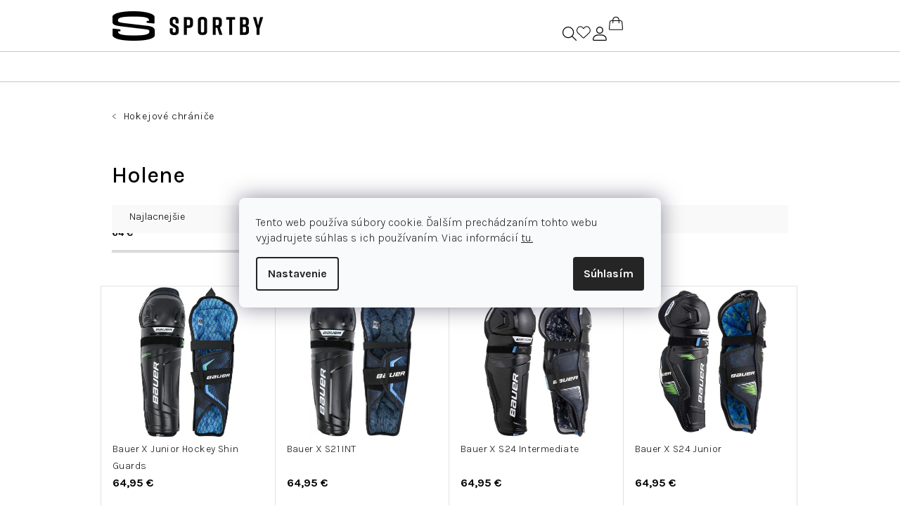

--- FILE ---
content_type: text/html; charset=utf-8
request_url: https://www.sportby.sk/holene/
body_size: 24217
content:
<!doctype html><html lang="sk" dir="ltr" class="header-background-light external-fonts-loaded"><head><meta charset="utf-8" /><meta name="viewport" content="width=device-width,initial-scale=1" /><title>Holene na hokej</title><link rel="preconnect" href="https://cdn.myshoptet.com" /><link rel="dns-prefetch" href="https://cdn.myshoptet.com" /><link rel="preload" href="https://cdn.myshoptet.com/prj/dist/master/cms/libs/jquery/jquery-1.11.3.min.js" as="script" /><link href="https://cdn.myshoptet.com/prj/dist/master/cms/templates/frontend_templates/shared/css/font-face/source-sans-3.css" rel="stylesheet"><link href="https://cdn.myshoptet.com/prj/dist/master/cms/templates/frontend_templates/shared/css/font-face/exo-2.css" rel="stylesheet"><link href="https://cdn.myshoptet.com/prj/dist/master/shop/dist/font-shoptet-14.css.d90e56d0dd782c13aabd.css" rel="stylesheet"><script>
dataLayer = [];
dataLayer.push({'shoptet' : {
    "pageId": 44180,
    "pageType": "category",
    "currency": "EUR",
    "currencyInfo": {
        "decimalSeparator": ",",
        "exchangeRate": 1,
        "priceDecimalPlaces": 2,
        "symbol": "\u20ac",
        "symbolLeft": 0,
        "thousandSeparator": " "
    },
    "language": "sk",
    "projectId": 597848,
    "category": {
        "guid": "b97899e2-6f81-11ee-b155-ae0966dd538a",
        "path": "\u0160PORTY | Zimn\u00e9 \u0161porty | Hokej | Hokejov\u00e9 chr\u00e1ni\u010de | Holene",
        "parentCategoryGuid": "b9051280-6f81-11ee-b155-ae0966dd538a"
    },
    "cartInfo": {
        "id": null,
        "freeShipping": false,
        "freeShippingFrom": 150,
        "leftToFreeGift": {
            "formattedPrice": "0 \u20ac",
            "priceLeft": 0
        },
        "freeGift": false,
        "leftToFreeShipping": {
            "priceLeft": 150,
            "dependOnRegion": 0,
            "formattedPrice": "150 \u20ac"
        },
        "discountCoupon": [],
        "getNoBillingShippingPrice": {
            "withoutVat": 0,
            "vat": 0,
            "withVat": 0
        },
        "cartItems": [],
        "taxMode": "ORDINARY"
    },
    "cart": [],
    "customer": {
        "priceRatio": 1,
        "priceListId": 1,
        "groupId": null,
        "registered": false,
        "mainAccount": false
    }
}});
dataLayer.push({'cookie_consent' : {
    "marketing": "denied",
    "analytics": "denied"
}});
document.addEventListener('DOMContentLoaded', function() {
    shoptet.consent.onAccept(function(agreements) {
        if (agreements.length == 0) {
            return;
        }
        dataLayer.push({
            'cookie_consent' : {
                'marketing' : (agreements.includes(shoptet.config.cookiesConsentOptPersonalisation)
                    ? 'granted' : 'denied'),
                'analytics': (agreements.includes(shoptet.config.cookiesConsentOptAnalytics)
                    ? 'granted' : 'denied')
            },
            'event': 'cookie_consent'
        });
    });
});
</script>

<!-- Google Tag Manager -->
<script>(function(w,d,s,l,i){w[l]=w[l]||[];w[l].push({'gtm.start':
new Date().getTime(),event:'gtm.js'});var f=d.getElementsByTagName(s)[0],
j=d.createElement(s),dl=l!='dataLayer'?'&l='+l:'';j.async=true;j.src=
'https://www.googletagmanager.com/gtm.js?id='+i+dl;f.parentNode.insertBefore(j,f);
})(window,document,'script','dataLayer','GTM-N4DFLXX');</script>
<!-- End Google Tag Manager -->

<meta property="og:type" content="website"><meta property="og:site_name" content="sportby.sk"><meta property="og:url" content="https://www.sportby.sk/holene/"><meta property="og:title" content="Holene na hokej"><meta name="author" content="SPORTBY.SK"><meta name="web_author" content="Shoptet.sk"><meta name="dcterms.rightsHolder" content="www.sportby.sk"><meta name="robots" content="index,follow"><meta property="og:image" content="https://cdn.myshoptet.com/usr/www.sportby.sk/user/logos/logo.png?t=1768954285"><meta property="og:description" content="Holene, SPORTBY.SK"><meta name="description" content="Holene, SPORTBY.SK"><style>:root {--color-primary: #FFFFFF;--color-primary-h: 0;--color-primary-s: 0%;--color-primary-l: 100%;--color-primary-hover: #cb333b;--color-primary-hover-h: 357;--color-primary-hover-s: 60%;--color-primary-hover-l: 50%;--color-secondary: #cb333b;--color-secondary-h: 357;--color-secondary-s: 60%;--color-secondary-l: 50%;--color-secondary-hover: #b40000;--color-secondary-hover-h: 0;--color-secondary-hover-s: 100%;--color-secondary-hover-l: 35%;--color-tertiary: #F9F9F9;--color-tertiary-h: 0;--color-tertiary-s: 0%;--color-tertiary-l: 98%;--color-tertiary-hover: #161616;--color-tertiary-hover-h: 0;--color-tertiary-hover-s: 0%;--color-tertiary-hover-l: 9%;--color-header-background: #FFFFFF;--template-font: "Source Sans 3";--template-headings-font: "Exo 2";--header-background-url: url("[data-uri]");--cookies-notice-background: #F8FAFB;--cookies-notice-color: #252525;--cookies-notice-button-hover: #27263f;--cookies-notice-link-hover: #3b3a5f;--templates-update-management-preview-mode-content: "Náhľad aktualizácií šablóny je aktívny pre váš prehliadač."}</style>
    
    <link href="https://cdn.myshoptet.com/prj/dist/master/shop/dist/main-14.less.49334c2a0bd7c3ed0f9c.css" rel="stylesheet" />
            <link href="https://cdn.myshoptet.com/prj/dist/master/shop/dist/flags-extra-simple-14.less.16c0f747270f02bafb27.css" rel="stylesheet" />
                <link href="https://cdn.myshoptet.com/prj/dist/master/shop/dist/mobile-header-v1-14.less.10721fb2626f6cacd20c.css" rel="stylesheet" />
    
    <script>var shoptet = shoptet || {};</script>
    <script src="https://cdn.myshoptet.com/prj/dist/master/shop/dist/main-3g-header.js.05f199e7fd2450312de2.js"></script>
<!-- User include --><!-- api 498(150) html code header -->
<script async src="https://scripts.luigisbox.tech/LBX-574329.js"></script><meta name="luigisbox-tracker-id" content="474265-574329,sk"/><script type="text/javascript">const isPlpEnabled = sessionStorage.getItem('lbPlpEnabled') === 'true';if (isPlpEnabled) {const style = document.createElement("style");style.type = "text/css";style.id = "lb-plp-style";style.textContent = `body.type-category #content-wrapper,body.type-search #content-wrapper,body.type-category #content,body.type-search #content,body.type-category #content-in,body.type-search #content-in,body.type-category #main-in,body.type-search #main-in {min-height: 100vh;}body.type-category #content-wrapper > *,body.type-search #content-wrapper > *,body.type-category #content > *,body.type-search #content > *,body.type-category #content-in > *,body.type-search #content-in > *,body.type-category #main-in > *,body.type-search #main-in > * {display: none;}`;document.head.appendChild(style);}</script>
<!-- api 1884(1449) html code header -->
<style>.style-1, .style-2, .style-3 {  --shk-promo-status-active-bg: #cb343b;--shk-promo-status-active-c: #ffffff;--shk-promo-status-error-bg: #b90b0b;--shk-promo-status-error-c: #ffffff;--shk-promo-status-preactive-bg: #ce1921;--shk-promo-status-preactive-c: #ffffff;--shk-promo-border-r: 0px;}.style-1 {  --shk-promo-g-border-c:#b7d6e2;--shk-promo-g-bg:#ebf5f9;--shk-promo-g-c:#000000;--shk-promo-g-head-c:#044b67;--shk-promo-g-head-bg:#b7d6e2;--shk-promo-g-price-c:#e92424;--shk-promo-g-normal-price-c:#000000;--shk-promo-g-discount-bg:#ffe0e0;--shk-promo-g-discount-c:#e92424;--shk-promo-g-countdown-c:#000000;--shk-promo-g-countdown-bg:#ffffff;--shk-promo-g-countdown-num-c:#e92424;--shk-promo-g-free-shipping-c:#008605;--shk-promo-g-code-bg:#ffffff;--shk-promo-g-code-bg-hover:#ffffff;--shk-promo-g-code-c:#000000;--shk-promo-g-code-c-hover:#2e7e9e;--shk-promo-g-code-border-c:#b7d6e2;--shk-promo-g-code-border-c-hover:#b7d6e2;--shk-promo-g-code-used-opacity:0.8;--shk-promo-g-button-add-bg:#008c06;--shk-promo-g-button-add-bg-hover:#007006;--shk-promo-g-button-add-c:#ffffff;--shk-promo-g-button-add-c-hover:#ffffff;--shk-promo-g-button-change-bg:#008c06;--shk-promo-g-button-change-bg-hover:#007006;--shk-promo-g-button-change-c:#ffffff;--shk-promo-g-button-change-c-hover:#ffffff;--shk-promo-g-button-remove-bg:#8c1700;--shk-promo-g-button-remove-bg-hover:#641100;--shk-promo-g-button-remove-c:#ffffff;--shk-promo-g-button-remove-c-hover:#ffffff;--shk-promo-d-border-c:#e3d4a6;--shk-promo-d-bg:#f9f1d7;--shk-promo-d-c:#000000;--shk-promo-d-head-c:#6f5402;--shk-promo-d-head-bg:#e3d4a6;--shk-promo-d-price-c:#e92424;--shk-promo-d-normal-price-c:#000000;--shk-promo-d-discount-bg:#ffe0e0;--shk-promo-d-discount-c:#e92424;--shk-promo-d-countdown-c:#000000;--shk-promo-d-countdown-bg:#ffffff;--shk-promo-d-countdown-num-c:#e92424;--shk-promo-d-free-shipping-c:#008605;--shk-promo-d-code-bg:#ffffff;--shk-promo-d-code-bg-hover:#ffffff;--shk-promo-d-code-c:#000000;--shk-promo-d-code-c-hover:#a2852d;--shk-promo-d-code-border-c:#e3d4a6;--shk-promo-d-code-border-c-hover:#e3d4a6;--shk-promo-d-code-used-opacity:0.8;--shk-promo-d-button-add-bg:#008c06;--shk-promo-d-button-add-bg-hover:#007006;--shk-promo-d-button-add-c:#ffffff;--shk-promo-d-button-add-c-hover:#ffffff;--shk-promo-d-button-change-bg:#008c06;--shk-promo-d-button-change-bg-hover:#007006;--shk-promo-d-button-change-c:#ffffff;--shk-promo-d-button-change-c-hover:#ffffff;--shk-promo-d-button-remove-bg:#8c1700;--shk-promo-d-button-remove-bg-hover:#641100;--shk-promo-d-button-remove-c:#ffffff;--shk-promo-d-button-remove-c-hover:#ffffff;}.style-2 {  --shk9-g-2-border-c:#0283c0;--shk9-g-2-bg:#ffffff;--shk9-g-2-c:#000000;--shk9-g-2-head-c:#000000;--shk9-g-2-head-bg:#ffffff;--shk9-g-2-box-c:#000000;--shk9-g-2-box-bg:#ffffff;--shk9-g-2-price-c:#0283c0;--shk9-g-2-discount-bg:#0283c0;--shk9-g-2-discount-c:#0283c0;--shk9-g-2-discount-c-2:#0283c0;--shk9-g-2-countdown-c:#000000;--shk9-g-2-countdown-bg:#ffffff;--shk9-g-2-countdown-border-c:#0283c0;--shk9-g-2-countdown-num-c:#000000;--shk9-g-2-free-shipping-c:#0283c0;--shk9-g-2-free-shipping-c-2:#0283c0;--shk9-g-2-code-bg:#ffffff;--shk9-g-2-code-bg-hover:#ffffff;--shk9-g-2-code-c:#000000;--shk9-g-2-code-c-hover:#000000;--shk9-g-2-code-border-c:#000000;--shk9-g-2-code-border-c-hover:#000000;--shk9-g-2-button-add-c:#000000;--shk9-g-2-button-add-c-hover:#000000;--shk9-g-2-button-change-c:#000000;--shk9-g-2-button-change-c-hover:#000000;--shk9-g-2-button-remove-c:#000000;--shk9-g-2-button-remove-c-hover:#000000;--shk9-g-2-normal-price-c:#A4A4A4;--shk9-g-2-code-used-opacity:0.8;--shk9-d-2-border-c:#00275b;--shk9-d-2-bg:#ecf5fe;--shk9-d-2-c:#00275b;--shk9-d-2-head-c:#ffffff;--shk9-d-2-head-bg:#00275b;--shk9-d-2-box-c:#ffffff;--shk9-d-2-box-bg:#00275B;--shk9-d-2-price-c:#00275b;--shk9-d-2-normal-price-c:#A4A4A4;--shk9-d-2-discount-bg:#00275b;--shk9-d-2-discount-c:#ffffff;--shk9-d-2-discount-c-2:#ffffff;--shk9-d-2-countdown-c:#00275b;--shk9-d-2-countdown-bg:#ffffff;--shk9-d-2-countdown-border-c:#00275b;--shk9-d-2-countdown-num-c:#00275b;--shk9-d-2-free-shipping-c:#00275b;--shk9-d-2-free-shipping-c-2:#00275b;--shk9-d-2-code-bg:#ffffff;--shk9-d-2-code-bg-hover:#ffffff;--shk9-d-2-code-c:#000000;--shk9-d-2-code-c-hover:#000000;--shk9-d-2-code-border-c:#00275B;--shk9-d-2-code-border-c-hover:#00275B;--shk9-d-2-code-used-opacity:0.8;--shk9-d-2-button-add-c:#00275b;--shk9-d-2-button-add-c-hover:#00275b;--shk9-d-2-button-change-c:#00275b;--shk9-d-2-button-change-c-hover:#00275b;--shk9-d-2-button-remove-c:#00275b;--shk9-d-2-button-remove-c-hover:#00275b;}.style-3 {  --shk9-g-3-box-bg:#ffffff;--shk9-g-3-box-bc:#cb343b;--shk9-g-3-mt-c:#000000;--shk9-g-3-header-bg:#e0e0e0;--shk9-g-3-header-bc:#e0e0e0;--shk9-g-3-header-c:#000000;--shk9-g-3-discount-c:#cb343b;--shk9-g-3-discount-c-2:#cb343b;--shk9-g-3-discount-bg:#ffffff;--shk9-g-3-old-price-c:#000000;--shk9-g-3-promo-price-c:#cb343b;--shk9-g-3-pi-bc:#ffffff;--shk9-g-3-pi-bg:#ffffff;--shk9-g-3-pi-label-c:#000000;--shk9-g-3-pc-bg:#ffffff;--shk9-g-3-pc-c:#000000;--shk9-g-3-pc-bg-h:#ffffff;--shk9-g-3-pc-c-h:#cb343b;--shk9-g-3-fs-c:#000000;--shk9-g-3-b-add-c:#000000;--shk9-g-3-b-add-c-h:#000000;--shk9-g-3-b-change-c:#000000;--shk9-g-3-b-change-c-h:#000000;--shk9-g-3-b-remove-c:#000000;--shk9-g-3-b-remove-c-h:#000000;--shk9-g-3-cd-bg:#ffffff;--shk9-g-3-cd-c:#000000;--shk9-g-3-cd-num-c:#000000;--shk9-d-3-box-bg:#f1f1f1;--shk9-d-3-box-bc:#f1f1f1;--shk9-d-3-mt-c:#666666;--shk9-d-3-header-bg:#e0e0e0;--shk9-d-3-header-bc:#f1f1f1;--shk9-d-3-header-c:#414141;--shk9-d-3-discount-c:#bf1515;--shk9-d-3-discount-c-2:#bf1515;--shk9-d-3-discount-bg:#f1f1f1;--shk9-d-3-old-price-c:#666666;--shk9-d-3-promo-price-c:#333333;--shk9-d-3-pi-bc:#000000;--shk9-d-3-pi-bg:#ffffff;--shk9-d-3-pi-label-c:#000000;--shk9-d-3-pc-bg:#ffdf4f;--shk9-d-3-pc-c:#000000;--shk9-d-3-pc-bg-h:#ffdf4f;--shk9-d-3-pc-c-h:#000000;--shk9-d-3-fs-c:#0a7c07;--shk9-d-3-b-add-c:#000000;--shk9-d-3-b-add-c-h:#000000;--shk9-d-3-b-change-c:#000000;--shk9-d-3-b-change-c-h:#000000;--shk9-d-3-b-remove-c:#000000;--shk9-d-3-b-remove-c-h:#000000;--shk9-d-3-cd-bg:#ffdf4f;--shk9-d-3-cd-c:#1c1c1c;--shk9-d-3-cd-num-c:#1c1c1c;} .flag.flag-promo-extra-sleva, .pr-list-flag-promo-extra-sleva, .bool-promo-extra-sleva, .flag.flag-promo-unikatni-sleva, .pr-list-flag-promo-unikatni-sleva, .bool-promo-unikatni-sleva {--shk-promo-flag-extra-bg: #cb343b;--shk-promo-flag-extra-c: #ffffff;--shk-promo-flag-uni-bg: #cc0380;--shk-promo-flag-uni-c: #ffffff;} </style>
<!-- service 1884(1449) html code header -->
<link rel="stylesheet" href="https://cdn.myshoptet.com/addons/shop-factory-doplnky-FE/dynamicke-akce-a-slevy/styles.header.min.css?b13ae9629b3d95c3a77a961f006a4683fecadb46">
<!-- project html code header -->
<link href="/user/documents/style.css?v=1.38" rel="stylesheet" />

<style>
#header .header-top .header-top-wrapper {
justify-content: space-between;
}
/* PŘEKLADY
Text pod telefonem v patičce */
footer#footer .custom-footer__banner8 .accordion-content li span.tel:after { 
    content: "Po - Pia 9:00-14:30h" 
}
/* Text před filtrací v kategorii */
#content #filters-wrapper .filters-wrapper #filters.filters .filter-title::before {
    content: "Filtrovanie:";
}
/* Text tlačítka Přidat do košíku v detailu produktu */
.type-detail main#content .p-detail .p-data-wrapper .pr-action .p-to-cart-block .add-to-cart .add-to-cart-button .icon-cart:before {
    content: "Pridať do košíka";
}
.tooltip { z-index: 9999 }
/* Dočasné */
body:not(.admin-logged) .homepage-products-heading-17 { display: none }
body:not(.admin-logged) .products-wrapper:has(#products-17) { display: none }
</style>
<!-- /User include --><link rel="shortcut icon" href="/favicon.ico" type="image/x-icon" /><link rel="canonical" href="https://www.sportby.sk/holene/" /><script>!function(){var t={9196:function(){!function(){var t=/\[object (Boolean|Number|String|Function|Array|Date|RegExp)\]/;function r(r){return null==r?String(r):(r=t.exec(Object.prototype.toString.call(Object(r))))?r[1].toLowerCase():"object"}function n(t,r){return Object.prototype.hasOwnProperty.call(Object(t),r)}function e(t){if(!t||"object"!=r(t)||t.nodeType||t==t.window)return!1;try{if(t.constructor&&!n(t,"constructor")&&!n(t.constructor.prototype,"isPrototypeOf"))return!1}catch(t){return!1}for(var e in t);return void 0===e||n(t,e)}function o(t,r,n){this.b=t,this.f=r||function(){},this.d=!1,this.a={},this.c=[],this.e=function(t){return{set:function(r,n){u(c(r,n),t.a)},get:function(r){return t.get(r)}}}(this),i(this,t,!n);var e=t.push,o=this;t.push=function(){var r=[].slice.call(arguments,0),n=e.apply(t,r);return i(o,r),n}}function i(t,n,o){for(t.c.push.apply(t.c,n);!1===t.d&&0<t.c.length;){if("array"==r(n=t.c.shift()))t:{var i=n,a=t.a;if("string"==r(i[0])){for(var f=i[0].split("."),s=f.pop(),p=(i=i.slice(1),0);p<f.length;p++){if(void 0===a[f[p]])break t;a=a[f[p]]}try{a[s].apply(a,i)}catch(t){}}}else if("function"==typeof n)try{n.call(t.e)}catch(t){}else{if(!e(n))continue;for(var l in n)u(c(l,n[l]),t.a)}o||(t.d=!0,t.f(t.a,n),t.d=!1)}}function c(t,r){for(var n={},e=n,o=t.split("."),i=0;i<o.length-1;i++)e=e[o[i]]={};return e[o[o.length-1]]=r,n}function u(t,o){for(var i in t)if(n(t,i)){var c=t[i];"array"==r(c)?("array"==r(o[i])||(o[i]=[]),u(c,o[i])):e(c)?(e(o[i])||(o[i]={}),u(c,o[i])):o[i]=c}}window.DataLayerHelper=o,o.prototype.get=function(t){var r=this.a;t=t.split(".");for(var n=0;n<t.length;n++){if(void 0===r[t[n]])return;r=r[t[n]]}return r},o.prototype.flatten=function(){this.b.splice(0,this.b.length),this.b[0]={},u(this.a,this.b[0])}}()}},r={};function n(e){var o=r[e];if(void 0!==o)return o.exports;var i=r[e]={exports:{}};return t[e](i,i.exports,n),i.exports}n.n=function(t){var r=t&&t.__esModule?function(){return t.default}:function(){return t};return n.d(r,{a:r}),r},n.d=function(t,r){for(var e in r)n.o(r,e)&&!n.o(t,e)&&Object.defineProperty(t,e,{enumerable:!0,get:r[e]})},n.o=function(t,r){return Object.prototype.hasOwnProperty.call(t,r)},function(){"use strict";n(9196)}()}();</script>    <!-- Global site tag (gtag.js) - Google Analytics -->
    <script async src="https://www.googletagmanager.com/gtag/js?id=G-8115L74DH8"></script>
    <script>
        
        window.dataLayer = window.dataLayer || [];
        function gtag(){dataLayer.push(arguments);}
        

                    console.debug('default consent data');

            gtag('consent', 'default', {"ad_storage":"denied","analytics_storage":"denied","ad_user_data":"denied","ad_personalization":"denied","wait_for_update":500});
            dataLayer.push({
                'event': 'default_consent'
            });
        
        gtag('js', new Date());

        
                gtag('config', 'G-8115L74DH8', {"groups":"GA4","send_page_view":false,"content_group":"category","currency":"EUR","page_language":"sk"});
        
        
        
        
        
        
                    gtag('event', 'page_view', {"send_to":"GA4","page_language":"sk","content_group":"category","currency":"EUR"});
        
        
        
        
        
        
        
        
        
        
        
        
        
        document.addEventListener('DOMContentLoaded', function() {
            if (typeof shoptet.tracking !== 'undefined') {
                for (var id in shoptet.tracking.bannersList) {
                    gtag('event', 'view_promotion', {
                        "send_to": "UA",
                        "promotions": [
                            {
                                "id": shoptet.tracking.bannersList[id].id,
                                "name": shoptet.tracking.bannersList[id].name,
                                "position": shoptet.tracking.bannersList[id].position
                            }
                        ]
                    });
                }
            }

            shoptet.consent.onAccept(function(agreements) {
                if (agreements.length !== 0) {
                    console.debug('gtag consent accept');
                    var gtagConsentPayload =  {
                        'ad_storage': agreements.includes(shoptet.config.cookiesConsentOptPersonalisation)
                            ? 'granted' : 'denied',
                        'analytics_storage': agreements.includes(shoptet.config.cookiesConsentOptAnalytics)
                            ? 'granted' : 'denied',
                                                                                                'ad_user_data': agreements.includes(shoptet.config.cookiesConsentOptPersonalisation)
                            ? 'granted' : 'denied',
                        'ad_personalization': agreements.includes(shoptet.config.cookiesConsentOptPersonalisation)
                            ? 'granted' : 'denied',
                        };
                    console.debug('update consent data', gtagConsentPayload);
                    gtag('consent', 'update', gtagConsentPayload);
                    dataLayer.push(
                        { 'event': 'update_consent' }
                    );
                }
            });
        });
    </script>
</head><body class="desktop id-44180 in-holene template-14 type-category one-column-body columns-mobile-2 columns-4 smart-labels-active ums_forms_redesign--off ums_a11y_category_page--on ums_discussion_rating_forms--off ums_flags_display_unification--on ums_a11y_login--off mobile-header-version-1"><noscript>
    <style>
        #header {
            padding-top: 0;
            position: relative !important;
            top: 0;
        }
        .header-navigation {
            position: relative !important;
        }
        .overall-wrapper {
            margin: 0 !important;
        }
        body:not(.ready) {
            visibility: visible !important;
        }
    </style>
    <div class="no-javascript">
        <div class="no-javascript__title">Musíte zmeniť nastavenie vášho prehliadača</div>
        <div class="no-javascript__text">Pozrite sa na: <a href="https://www.google.com/support/bin/answer.py?answer=23852">Ako povoliť JavaScript vo vašom prehliadači</a>.</div>
        <div class="no-javascript__text">Ak používate software na blokovanie reklám, možno bude potrebné, aby ste povolili JavaScript z tejto stránky.</div>
        <div class="no-javascript__text">Ďakujeme.</div>
    </div>
</noscript>

        <div id="fb-root"></div>
        <script>
            window.fbAsyncInit = function() {
                FB.init({
//                    appId            : 'your-app-id',
                    autoLogAppEvents : true,
                    xfbml            : true,
                    version          : 'v19.0'
                });
            };
        </script>
        <script async defer crossorigin="anonymous" src="https://connect.facebook.net/sk_SK/sdk.js"></script>
<!-- Google Tag Manager (noscript) -->
<noscript><iframe src="https://www.googletagmanager.com/ns.html?id=GTM-N4DFLXX"
height="0" width="0" style="display:none;visibility:hidden"></iframe></noscript>
<!-- End Google Tag Manager (noscript) -->

    <div class="siteCookies siteCookies--center siteCookies--light js-siteCookies" role="dialog" data-testid="cookiesPopup" data-nosnippet>
        <div class="siteCookies__form">
            <div class="siteCookies__content">
                <div class="siteCookies__text">
                    Tento web používa súbory cookie. Ďalším prechádzaním tohto webu vyjadrujete súhlas s ich používaním. Viac informácií <a href="/vyhlasenie-o-ochrane-osobnych-udajov/">tu.</a>
                </div>
                <p class="siteCookies__links">
                    <button class="siteCookies__link js-cookies-settings" aria-label="Nastavenia cookies" data-testid="cookiesSettings">Nastavenie</button>
                </p>
            </div>
            <div class="siteCookies__buttonWrap">
                                <button class="siteCookies__button js-cookiesConsentSubmit" value="all" aria-label="Prijať cookies" data-testid="buttonCookiesAccept">Súhlasím</button>
            </div>
        </div>
        <script>
            document.addEventListener("DOMContentLoaded", () => {
                const siteCookies = document.querySelector('.js-siteCookies');
                document.addEventListener("scroll", shoptet.common.throttle(() => {
                    const st = document.documentElement.scrollTop;
                    if (st > 1) {
                        siteCookies.classList.add('siteCookies--scrolled');
                    } else {
                        siteCookies.classList.remove('siteCookies--scrolled');
                    }
                }, 100));
            });
        </script>
    </div>
<a href="#content" class="skip-link sr-only">Prejsť na obsah</a><div class="overall-wrapper"><header id="header">
        <div class="header-top">
            <div class="container navigation-wrapper header-top-wrapper">
                <div class="navigation-tools">
                                    </div>
                <div class="site-name"><a href="/" data-testid="linkWebsiteLogo"><img src="https://cdn.myshoptet.com/usr/www.sportby.sk/user/logos/logo.png" alt="SPORTBY.SK" fetchpriority="low" /></a></div>                <div class="navigation-buttons">
                    <a href="#" class="toggle-window" data-target="search" data-testid="linkSearchIcon"><i class="icon-search"></i><span class="sr-only">Hľadať</span></a>
                                                                                                                                            <a href="/login/?backTo=%2Fholene%2F" class="top-nav-button top-nav-button-login login toggle-window" data-target="login" data-testid="signin" rel="nofollow"><i class="icon-login"></i><span class="sr-only">Prihlásenie</span></a>
                                                                                                                                
    <a href="/kosik/" class="btn btn-icon toggle-window cart-count" data-target="cart" data-testid="headerCart" rel="nofollow" aria-haspopup="dialog" aria-expanded="false" aria-controls="cart-widget">
        <span class="icon-cart"></span>
                <span class="sr-only">Nákupný košík</span>
        
    
            </a>
                    <a href="#" class="toggle-window" data-target="navigation" data-testid="hamburgerMenu"></a>
                </div>
                <div class="user-action">
                                            <div class="user-action-in"><div class="user-action-login popup-widget login-widget"><div class="popup-widget-inner"><h2 id="loginHeading">Prihlásenie k vášmu účtu</h2><div id="customerLogin"><form action="/action/Customer/Login/" method="post" id="formLoginIncluded" class="csrf-enabled formLogin" data-testid="formLogin"><input type="hidden" name="referer" value="" /><div class="form-group"><div class="input-wrapper email js-validated-element-wrapper no-label"><input type="email" name="email" class="form-control" autofocus placeholder="E-mailová adresa (napr. jan@novak.sk)" data-testid="inputEmail" autocomplete="email" required /></div></div><div class="form-group"><div class="input-wrapper password js-validated-element-wrapper no-label"><input type="password" name="password" class="form-control" placeholder="Heslo" data-testid="inputPassword" autocomplete="current-password" required /><span class="no-display">Nemôžete vyplniť toto pole</span><input type="text" name="surname" value="" class="no-display" /></div></div><div class="form-group"><div class="login-wrapper"><button type="submit" class="btn btn-secondary btn-text btn-login" data-testid="buttonSubmit">Prihlásiť sa</button><div class="password-helper"><a href="/registracia/" data-testid="signup" rel="nofollow">Nová registrácia</a><a href="/klient/zabudnute-heslo/" rel="nofollow">Zabudnuté heslo</a></div></div></div></form>
</div></div></div>
    <div id="cart-widget" class="user-action-cart popup-widget cart-widget loader-wrapper" data-testid="popupCartWidget" role="dialog" aria-hidden="true">
        <div class="popup-widget-inner cart-widget-inner place-cart-here">
            <div class="loader-overlay">
                <div class="loader"></div>
            </div>
        </div>
    </div>

    <div class="user-action-search popup-widget search-widget search stay-open" itemscope itemtype="https://schema.org/WebSite" data-testid="searchWidget">
        <span href="#" class="search-widget-close toggle-window" data-target="search" data-testid="linkSearchIcon"></span>
        <meta itemprop="headline" content="Holene"/><meta itemprop="url" content="https://www.sportby.sk"/><meta itemprop="text" content="Holene, SPORTBY.SK"/>        <form action="/action/ProductSearch/prepareString/" method="post"
    id="formSearchForm" class="search-form compact-form js-search-main"
    itemprop="potentialAction" itemscope itemtype="https://schema.org/SearchAction" data-testid="searchForm">
    <fieldset>
        <meta itemprop="target"
            content="https://www.sportby.sk/vyhladavanie/?string={string}"/>
        <input type="hidden" name="language" value="sk"/>
        
    <span class="search-form-input-group">
        
    <span class="search-input-icon" aria-hidden="true"></span>

<input
    type="search"
    name="string"
        class="query-input form-control search-input js-search-input"
    placeholder="Napíšte, čo hľadáte"
    autocomplete="off"
    required
    itemprop="query-input"
    aria-label="Vyhľadávanie"
    data-testid="searchInput"
>
        <button type="submit" class="btn btn-default search-button" data-testid="searchBtn">Hľadať</button>
    </span>

    </fieldset>
</form>
    </div>
</div>
                                    </div>
            </div>
        </div>
        <div class="header-bottom">
            <div class="navigation-wrapper header-bottom-wrapper">
                <nav id="navigation" aria-label="Hlavné menu" data-collapsible="true"><div class="navigation-in menu"><ul class="menu-level-1" role="menubar" data-testid="headerMenuItems"><li class="menu-item-47075 ext" role="none"><a href="/sporty/" data-testid="headerMenuItem" role="menuitem" aria-haspopup="true" aria-expanded="false"><b>ŠPORTY</b><span class="submenu-arrow"></span></a><ul class="menu-level-2" aria-label="ŠPORTY" tabindex="-1" role="menu"><li class="menu-item-43190 has-third-level" role="none"><div class="menu-no-image"><a href="/snowboarding/" data-testid="headerMenuItem" role="menuitem"><span>Snowboarding</span></a>
                                                    <ul class="menu-level-3" role="menu">
                                                                    <li class="menu-item-43139" role="none">
                                        <a href="/snowboardove-oblecenie/" data-testid="headerMenuItem" role="menuitem">
                                            Snowboardové oblečenie</a>                                    </li>
                                                                    <li class="menu-item-43142" role="none">
                                        <a href="/snowboardy/" data-testid="headerMenuItem" role="menuitem">
                                            Snowboardy</a>                                    </li>
                                                                    <li class="menu-item-43223" role="none">
                                        <a href="/snowboardove-topanky/" data-testid="headerMenuItem" role="menuitem">
                                            Snowboardové topánky</a>                                    </li>
                                                                    <li class="menu-item-43220" role="none">
                                        <a href="/snowboardove-viazanie/" data-testid="headerMenuItem" role="menuitem">
                                            Snowboardové viazanie</a>                                    </li>
                                                                    <li class="menu-item-43217" role="none">
                                        <a href="/splitboarding/" data-testid="headerMenuItem" role="menuitem">
                                            Splitboarding</a>                                    </li>
                                                                    <li class="menu-item-43229" role="none">
                                        <a href="/snowboardove-okuliare/" data-testid="headerMenuItem" role="menuitem">
                                            Snowboardové okuliare</a>                                    </li>
                                                                    <li class="menu-item-43226" role="none">
                                        <a href="/snowboardove-prilby/" data-testid="headerMenuItem" role="menuitem">
                                            Snowboardové prilby</a>                                    </li>
                                                                    <li class="menu-item-43232" role="none">
                                        <a href="/snowboardove-chranice/" data-testid="headerMenuItem" role="menuitem">
                                            Snowboardové chrániče</a>                                    </li>
                                                                    <li class="menu-item-43607" role="none">
                                        <a href="/batohy-vaky-2/" data-testid="headerMenuItem" role="menuitem">
                                            Batohy/Vaky</a>                                    </li>
                                                                    <li class="menu-item-43631" role="none">
                                        <a href="/doplnky-na-snowboard/" data-testid="headerMenuItem" role="menuitem">
                                            Doplnky na snowboard</a>                                    </li>
                                                                    <li class="menu-item-45245" role="none">
                                        <a href="/lavinove-vybavenie/" data-testid="headerMenuItem" role="menuitem">
                                            Lavínové vybavenie</a>                                    </li>
                                                            </ul>
                        </div></li><li class="menu-item-47201 has-third-level" role="none"><div class="menu-no-image"><a href="/zjazdove-lyzovanie/" data-testid="headerMenuItem" role="menuitem"><span>Zjazdové lyžovanie</span></a>
                                                    <ul class="menu-level-3" role="menu">
                                                                    <li class="menu-item-43130" role="none">
                                        <a href="/lyziarske-oblecenie/" data-testid="headerMenuItem" role="menuitem">
                                            Lyžiarske oblečenie</a>                                    </li>
                                                                    <li class="menu-item-43133" role="none">
                                        <a href="/lyze/" data-testid="headerMenuItem" role="menuitem">
                                            Lyže</a>                                    </li>
                                                                    <li class="menu-item-43193" role="none">
                                        <a href="/lyziarky/" data-testid="headerMenuItem" role="menuitem">
                                            Lyžiarky</a>                                    </li>
                                                                    <li class="menu-item-43196" role="none">
                                        <a href="/lyziarske-palice/" data-testid="headerMenuItem" role="menuitem">
                                            Lyžiarske palice</a>                                    </li>
                                                                    <li class="menu-item-43199" role="none">
                                        <a href="/viazanie-na-lyze/" data-testid="headerMenuItem" role="menuitem">
                                            Viazanie na lyže</a>                                    </li>
                                                                    <li class="menu-item-43205" role="none">
                                        <a href="/lyziarske-prilby/" data-testid="headerMenuItem" role="menuitem">
                                            Lyžiarske prilby</a>                                    </li>
                                                                    <li class="menu-item-43202" role="none">
                                        <a href="/lyziarske-okuliare/" data-testid="headerMenuItem" role="menuitem">
                                            Lyžiarske okuliare</a>                                    </li>
                                                                    <li class="menu-item-43208" role="none">
                                        <a href="/lyziarske-chranice/" data-testid="headerMenuItem" role="menuitem">
                                            Lyžiarske chrániče</a>                                    </li>
                                                                    <li class="menu-item-43418" role="none">
                                        <a href="/parafiny-servis/" data-testid="headerMenuItem" role="menuitem">
                                            Parafíny/Servis</a>                                    </li>
                                                                    <li class="menu-item-45260" role="none">
                                        <a href="/lavinove-vybavenie-2/" data-testid="headerMenuItem" role="menuitem">
                                            Lavínové vybavenie</a>                                    </li>
                                                                    <li class="menu-item-43211" role="none">
                                        <a href="/batohy-vaky/" data-testid="headerMenuItem" role="menuitem">
                                            Batohy/Vaky</a>                                    </li>
                                                            </ul>
                        </div></li><li class="menu-item-43214 has-third-level" role="none"><div class="menu-no-image"><a href="/skialp/" data-testid="headerMenuItem" role="menuitem"><span>Skialpinizmus</span></a>
                                                    <ul class="menu-level-3" role="menu">
                                                                    <li class="menu-item-43439" role="none">
                                        <a href="/skialp-oblecenie/" data-testid="headerMenuItem" role="menuitem">
                                            Skialp oblečenie</a>                                    </li>
                                                                    <li class="menu-item-43487" role="none">
                                        <a href="/skialp-lyze/" data-testid="headerMenuItem" role="menuitem">
                                            Skialp lyže</a>                                    </li>
                                                                    <li class="menu-item-43478" role="none">
                                        <a href="/skialp-sety/" data-testid="headerMenuItem" role="menuitem">
                                            Skialp sety</a>                                    </li>
                                                                    <li class="menu-item-43490" role="none">
                                        <a href="/skialp-lyziarky/" data-testid="headerMenuItem" role="menuitem">
                                            Skialp lyžiarky</a>                                    </li>
                                                                    <li class="menu-item-43493" role="none">
                                        <a href="/skialp-viazanie/" data-testid="headerMenuItem" role="menuitem">
                                            Skialp viazanie</a>                                    </li>
                                                                    <li class="menu-item-43514" role="none">
                                        <a href="/skialp-palice/" data-testid="headerMenuItem" role="menuitem">
                                            Skialp palice</a>                                    </li>
                                                                    <li class="menu-item-43517" role="none">
                                        <a href="/pasy/" data-testid="headerMenuItem" role="menuitem">
                                            Pásy</a>                                    </li>
                                                                    <li class="menu-item-47240" role="none">
                                        <a href="/lavinove-vybavenie-3/" data-testid="headerMenuItem" role="menuitem">
                                            Lavínové vybavenie</a>                                    </li>
                                                            </ul>
                        </div></li><li class="menu-item-43409 has-third-level" role="none"><div class="menu-no-image"><a href="/bezecke-lyzovanie/" data-testid="headerMenuItem" role="menuitem"><span>Bežecké lyžovanie</span></a>
                                                    <ul class="menu-level-3" role="menu">
                                                                    <li class="menu-item-44930" role="none">
                                        <a href="/bezecke-oblecenie-2/" data-testid="headerMenuItem" role="menuitem">
                                            Bežecké oblečenie</a>                                    </li>
                                                                    <li class="menu-item-44933" role="none">
                                        <a href="/bezky/" data-testid="headerMenuItem" role="menuitem">
                                            Bežky</a>                                    </li>
                                                                    <li class="menu-item-44939" role="none">
                                        <a href="/obuv-na-bezky/" data-testid="headerMenuItem" role="menuitem">
                                            Obuv na Bežky</a>                                    </li>
                                                                    <li class="menu-item-44942" role="none">
                                        <a href="/palice-na-bezky/" data-testid="headerMenuItem" role="menuitem">
                                            Palice na bežky</a>                                    </li>
                                                                    <li class="menu-item-45263" role="none">
                                        <a href="/viazanie-doplnky/" data-testid="headerMenuItem" role="menuitem">
                                            Viazanie / Doplnky</a>                                    </li>
                                                            </ul>
                        </div></li><li class="menu-item-43331 has-third-level" role="none"><div class="menu-no-image"><a href="/zimne-sporty/" data-testid="headerMenuItem" role="menuitem"><span>Zimné športy</span></a>
                                                    <ul class="menu-level-3" role="menu">
                                                                    <li class="menu-item-43151" role="none">
                                        <a href="/hokej/" data-testid="headerMenuItem" role="menuitem">
                                            Hokej</a>                                    </li>
                                                                    <li class="menu-item-43148" role="none">
                                        <a href="/ladove-korcule/" data-testid="headerMenuItem" role="menuitem">
                                            Ľadové korčule</a>                                    </li>
                                                                    <li class="menu-item-43154" role="none">
                                        <a href="/boby-sanky/" data-testid="headerMenuItem" role="menuitem">
                                            Boby/Sánky</a>                                    </li>
                                                            </ul>
                        </div></li><li class="menu-item-43145 has-third-level" role="none"><div class="menu-no-image"><a href="/outdoor/" data-testid="headerMenuItem" role="menuitem"><span>Outdoor</span></a>
                                                    <ul class="menu-level-3" role="menu">
                                                                    <li class="menu-item-43160" role="none">
                                        <a href="/outdoor-obuv/" data-testid="headerMenuItem" role="menuitem">
                                            Outdoor obuv</a>                                    </li>
                                                                    <li class="menu-item-43163" role="none">
                                        <a href="/outdoor-oblecenie/" data-testid="headerMenuItem" role="menuitem">
                                            Outdoor oblečenie</a>                                    </li>
                                                                    <li class="menu-item-43238" role="none">
                                        <a href="/batohy/" data-testid="headerMenuItem" role="menuitem">
                                            Batohy</a>                                    </li>
                                                                    <li class="menu-item-43241" role="none">
                                        <a href="/stany-spacaky-karimatky/" data-testid="headerMenuItem" role="menuitem">
                                            Stany/ Spacáky/ Karimatky</a>                                    </li>
                                                                    <li class="menu-item-43244" role="none">
                                        <a href="/trekingove-palice/" data-testid="headerMenuItem" role="menuitem">
                                            Trekingové palice</a>                                    </li>
                                                                    <li class="menu-item-43247" role="none">
                                        <a href="/celovky-lampy/" data-testid="headerMenuItem" role="menuitem">
                                            Čelovky/Lampy</a>                                    </li>
                                                                    <li class="menu-item-43166" role="none">
                                        <a href="/kemping/" data-testid="headerMenuItem" role="menuitem">
                                            Kemping</a>                                    </li>
                                                                    <li class="menu-item-43169" role="none">
                                        <a href="/horolezectvo/" data-testid="headerMenuItem" role="menuitem">
                                            Horolezectvo</a>                                    </li>
                                                                    <li class="menu-item-47329" role="none">
                                        <a href="/slnecne-okuliare-3/" data-testid="headerMenuItem" role="menuitem">
                                            Slnečné okuliare</a>                                    </li>
                                                            </ul>
                        </div></li><li class="menu-item-43136 has-third-level" role="none"><div class="menu-no-image"><a href="/fitness-joga/" data-testid="headerMenuItem" role="menuitem"><span>Fitness</span></a>
                                                    <ul class="menu-level-3" role="menu">
                                                                    <li class="menu-item-43271" role="none">
                                        <a href="/fitness-obuv/" data-testid="headerMenuItem" role="menuitem">
                                            Fitness obuv</a>                                    </li>
                                                                    <li class="menu-item-43274" role="none">
                                        <a href="/fitness-oblecenie/" data-testid="headerMenuItem" role="menuitem">
                                            Fitness oblečenie</a>                                    </li>
                                                                    <li class="menu-item-43289" role="none">
                                        <a href="/fitness-prislusenstvo/" data-testid="headerMenuItem" role="menuitem">
                                            Fitness príslušenstvo</a>                                    </li>
                                                                    <li class="menu-item-43283" role="none">
                                        <a href="/bojove-sporty/" data-testid="headerMenuItem" role="menuitem">
                                            Bojové športy</a>                                    </li>
                                                                    <li class="menu-item-43292" role="none">
                                        <a href="/fitness-tasky/" data-testid="headerMenuItem" role="menuitem">
                                            Športové tašky</a>                                    </li>
                                                            </ul>
                        </div></li><li class="menu-item-43157 has-third-level" role="none"><div class="menu-no-image"><a href="/beh/" data-testid="headerMenuItem" role="menuitem"><span>Beh</span></a>
                                                    <ul class="menu-level-3" role="menu">
                                                                    <li class="menu-item-43253" role="none">
                                        <a href="/bezecka-obuv/" data-testid="headerMenuItem" role="menuitem">
                                            Bežecká obuv</a>                                    </li>
                                                                    <li class="menu-item-43256" role="none">
                                        <a href="/bezecke-oblecenie/" data-testid="headerMenuItem" role="menuitem">
                                            Bežecké oblečenie</a>                                    </li>
                                                                    <li class="menu-item-43259" role="none">
                                        <a href="/prislusenstvo/" data-testid="headerMenuItem" role="menuitem">
                                            Príslušenstvo</a>                                    </li>
                                                                    <li class="menu-item-43262" role="none">
                                        <a href="/sportove-okuliare/" data-testid="headerMenuItem" role="menuitem">
                                            Športové okuliare</a>                                    </li>
                                                                    <li class="menu-item-43265" role="none">
                                        <a href="/doplnkova-vyziva/" data-testid="headerMenuItem" role="menuitem">
                                            Doplnková výživa</a>                                    </li>
                                                            </ul>
                        </div></li><li class="menu-item-43175 has-third-level" role="none"><div class="menu-no-image"><a href="/cyklistika/" data-testid="headerMenuItem" role="menuitem"><span>Cyklistika</span></a>
                                                    <ul class="menu-level-3" role="menu">
                                                                    <li class="menu-item-44474" role="none">
                                        <a href="/bicykle/" data-testid="headerMenuItem" role="menuitem">
                                            Bicykle</a>                                    </li>
                                                                    <li class="menu-item-44528" role="none">
                                        <a href="/cyklisticke-oblecenie/" data-testid="headerMenuItem" role="menuitem">
                                            Cyklistické oblečenie</a>                                    </li>
                                                                    <li class="menu-item-44558" role="none">
                                        <a href="/cyklisticka-obuv/" data-testid="headerMenuItem" role="menuitem">
                                            Cyklistická obuv</a>                                    </li>
                                                                    <li class="menu-item-44570" role="none">
                                        <a href="/cyklo-doplnky/" data-testid="headerMenuItem" role="menuitem">
                                            Cyklo doplnky</a>                                    </li>
                                                                    <li class="menu-item-44606" role="none">
                                        <a href="/komponenty/" data-testid="headerMenuItem" role="menuitem">
                                            Komponenty</a>                                    </li>
                                                                    <li class="menu-item-44639" role="none">
                                        <a href="/cyklisticke-prilby/" data-testid="headerMenuItem" role="menuitem">
                                            Cyklistické prilby</a>                                    </li>
                                                                    <li class="menu-item-44993" role="none">
                                        <a href="/sportove-okuliare-2/" data-testid="headerMenuItem" role="menuitem">
                                            Športové okuliare</a>                                    </li>
                                                            </ul>
                        </div></li><li class="menu-item-43181 has-third-level" role="none"><div class="menu-no-image"><a href="/timove-sporty/" data-testid="headerMenuItem" role="menuitem"><span>Tímové športy</span></a>
                                                    <ul class="menu-level-3" role="menu">
                                                                    <li class="menu-item-43322" role="none">
                                        <a href="/halova-obuv/" data-testid="headerMenuItem" role="menuitem">
                                            Halová obuv</a>                                    </li>
                                                                    <li class="menu-item-43310" role="none">
                                        <a href="/futbal/" data-testid="headerMenuItem" role="menuitem">
                                            Futbal</a>                                    </li>
                                                                    <li class="menu-item-43316" role="none">
                                        <a href="/basketbal/" data-testid="headerMenuItem" role="menuitem">
                                            Basketbal</a>                                    </li>
                                                                    <li class="menu-item-43325" role="none">
                                        <a href="/volejbal/" data-testid="headerMenuItem" role="menuitem">
                                            Volejbal</a>                                    </li>
                                                                    <li class="menu-item-43319" role="none">
                                        <a href="/florbal/" data-testid="headerMenuItem" role="menuitem">
                                            Florbal</a>                                    </li>
                                                                    <li class="menu-item-45176" role="none">
                                        <a href="/americky-futbal/" data-testid="headerMenuItem" role="menuitem">
                                            Americký futbal</a>                                    </li>
                                                            </ul>
                        </div></li><li class="menu-item-43337 has-third-level" role="none"><div class="menu-no-image"><a href="/vodne-sporty/" data-testid="headerMenuItem" role="menuitem"><span>Vodné športy</span></a>
                                                    <ul class="menu-level-3" role="menu">
                                                                    <li class="menu-item-44651" role="none">
                                        <a href="/paddleboard/" data-testid="headerMenuItem" role="menuitem">
                                            Paddleboard</a>                                    </li>
                                                                    <li class="menu-item-44654" role="none">
                                        <a href="/plavanie/" data-testid="headerMenuItem" role="menuitem">
                                            Plávanie</a>                                    </li>
                                                                    <li class="menu-item-44669" role="none">
                                        <a href="/potapanie/" data-testid="headerMenuItem" role="menuitem">
                                            Potápanie</a>                                    </li>
                                                                    <li class="menu-item-44702" role="none">
                                        <a href="/plavecke-vesty/" data-testid="headerMenuItem" role="menuitem">
                                            Plavecké vesty</a>                                    </li>
                                                                    <li class="menu-item-44726" role="none">
                                        <a href="/obuv-do-vody/" data-testid="headerMenuItem" role="menuitem">
                                            Obuv do vody</a>                                    </li>
                                                                    <li class="menu-item-44735" role="none">
                                        <a href="/neopreny-lycry/" data-testid="headerMenuItem" role="menuitem">
                                            Neoprény/Lycry</a>                                    </li>
                                                                    <li class="menu-item-45326" role="none">
                                        <a href="/bazeny-a-hry-do-bazenov/" data-testid="headerMenuItem" role="menuitem">
                                            Bazény a hry do bazénov</a>                                    </li>
                                                                    <li class="menu-item-45338" role="none">
                                        <a href="/doplnky-19/" data-testid="headerMenuItem" role="menuitem">
                                            Doplnky</a>                                    </li>
                                                            </ul>
                        </div></li><li class="menu-item-43184 has-third-level" role="none"><div class="menu-no-image"><a href="/viac/" data-testid="headerMenuItem" role="menuitem"><span>Viac</span></a>
                                                    <ul class="menu-level-3" role="menu">
                                                                    <li class="menu-item-44312" role="none">
                                        <a href="/kolieskove-korcule/" data-testid="headerMenuItem" role="menuitem">
                                            Kolieskové korčule</a>                                    </li>
                                                                    <li class="menu-item-44366" role="none">
                                        <a href="/skateboarding/" data-testid="headerMenuItem" role="menuitem">
                                            Skateboarding</a>                                    </li>
                                                                    <li class="menu-item-44414" role="none">
                                        <a href="/kolobezky/" data-testid="headerMenuItem" role="menuitem">
                                            Kolobežky</a>                                    </li>
                                                                    <li class="menu-item-44783" role="none">
                                        <a href="/tenis/" data-testid="headerMenuItem" role="menuitem">
                                            Tenis</a>                                    </li>
                                                                    <li class="menu-item-44885" role="none">
                                        <a href="/stolny-tenis/" data-testid="headerMenuItem" role="menuitem">
                                            Stolný tenis</a>                                    </li>
                                                                    <li class="menu-item-44903" role="none">
                                        <a href="/bedminton/" data-testid="headerMenuItem" role="menuitem">
                                            Bedminton</a>                                    </li>
                                                            </ul>
                        </div></li></ul></li>
<li class="menu-item-47060 ext" role="none"><a href="/zeny-5/" data-testid="headerMenuItem" role="menuitem" aria-haspopup="true" aria-expanded="false"><b>ŽENY</b><span class="submenu-arrow"></span></a><ul class="menu-level-2" aria-label="ŽENY" tabindex="-1" role="menu"><li class="menu-item-47237 has-third-level" role="none"><div class="menu-no-image"><a href="/obuv-4/" data-testid="headerMenuItem" role="menuitem"><span>Obuv</span></a>
                                                    <ul class="menu-level-3" role="menu">
                                                                    <li class="menu-item-44045" role="none">
                                        <a href="/obuv-2/" data-testid="headerMenuItem" role="menuitem">
                                            Tenisky</a>                                    </li>
                                                                    <li class="menu-item-44042" role="none">
                                        <a href="/sandale-zabky-slapky/" data-testid="headerMenuItem" role="menuitem">
                                            Sandále / Žabky / Šľapky</a>                                    </li>
                                                                    <li class="menu-item-44048" role="none">
                                        <a href="/zeny-2/" data-testid="headerMenuItem" role="menuitem">
                                            Obuv jesenná a zimná</a>                                    </li>
                                                            </ul>
                        </div></li><li class="menu-item-47234 has-third-level" role="none"><div class="menu-no-image"><a href="/oblecenie/" data-testid="headerMenuItem" role="menuitem"><span>Oblečenie</span></a>
                                                    <ul class="menu-level-3" role="menu">
                                                                    <li class="menu-item-44057" role="none">
                                        <a href="/bundy-3/" data-testid="headerMenuItem" role="menuitem">
                                            Bundy</a>                                    </li>
                                                                    <li class="menu-item-44060" role="none">
                                        <a href="/vesty-2/" data-testid="headerMenuItem" role="menuitem">
                                            Vesty</a>                                    </li>
                                                                    <li class="menu-item-44054" role="none">
                                        <a href="/svetre-mikiny/" data-testid="headerMenuItem" role="menuitem">
                                            Svetre / Mikiny</a>                                    </li>
                                                                    <li class="menu-item-44051" role="none">
                                        <a href="/tricka-topy-kosele/" data-testid="headerMenuItem" role="menuitem">
                                            Tričká / Topy / Košele</a>                                    </li>
                                                                    <li class="menu-item-44063" role="none">
                                        <a href="/nohavice-6/" data-testid="headerMenuItem" role="menuitem">
                                            Nohavice</a>                                    </li>
                                                                    <li class="menu-item-45044" role="none">
                                        <a href="/saty-sukne/" data-testid="headerMenuItem" role="menuitem">
                                            Šaty / Sukne</a>                                    </li>
                                                                    <li class="menu-item-47317" role="none">
                                        <a href="/kratasy-6/" data-testid="headerMenuItem" role="menuitem">
                                            Kraťasy</a>                                    </li>
                                                                    <li class="menu-item-45083" role="none">
                                        <a href="/spodna-bielizen-3/" data-testid="headerMenuItem" role="menuitem">
                                            Spodná bielizeň</a>                                    </li>
                                                                    <li class="menu-item-45272" role="none">
                                        <a href="/plavky/" data-testid="headerMenuItem" role="menuitem">
                                            Plavky</a>                                    </li>
                                                            </ul>
                        </div></li><li class="menu-item-43304 has-third-level" role="none"><div class="menu-no-image"><a href="/doplnky/" data-testid="headerMenuItem" role="menuitem"><span>Doplnky</span></a>
                                                    <ul class="menu-level-3" role="menu">
                                                                    <li class="menu-item-44141" role="none">
                                        <a href="/batohy-2/" data-testid="headerMenuItem" role="menuitem">
                                            Batohy</a>                                    </li>
                                                                    <li class="menu-item-44138" role="none">
                                        <a href="/kabelky/" data-testid="headerMenuItem" role="menuitem">
                                            Kabelky</a>                                    </li>
                                                                    <li class="menu-item-44144" role="none">
                                        <a href="/penazenky/" data-testid="headerMenuItem" role="menuitem">
                                            Peňaženky</a>                                    </li>
                                                                    <li class="menu-item-45212" role="none">
                                        <a href="/siltovky-klobuky/" data-testid="headerMenuItem" role="menuitem">
                                            Šiltovky / Klobúky</a>                                    </li>
                                                                    <li class="menu-item-44690" role="none">
                                        <a href="/zimne-ciapky/" data-testid="headerMenuItem" role="menuitem">
                                            Zimné čiapky</a>                                    </li>
                                                                    <li class="menu-item-44156" role="none">
                                        <a href="/celenky/" data-testid="headerMenuItem" role="menuitem">
                                            Čelenky</a>                                    </li>
                                                                    <li class="menu-item-45242" role="none">
                                        <a href="/rukavice-4/" data-testid="headerMenuItem" role="menuitem">
                                            Rukavice</a>                                    </li>
                                                                    <li class="menu-item-44150" role="none">
                                        <a href="/cestovne-tasky/" data-testid="headerMenuItem" role="menuitem">
                                            Cestovné tašky</a>                                    </li>
                                                                    <li class="menu-item-44153" role="none">
                                        <a href="/ladvinky-tasky-cez-rameno/" data-testid="headerMenuItem" role="menuitem">
                                            Ľadvinky / Tašky cez rameno</a>                                    </li>
                                                                    <li class="menu-item-45290" role="none">
                                        <a href="/ponozky-7/" data-testid="headerMenuItem" role="menuitem">
                                            Ponožky</a>                                    </li>
                                                                    <li class="menu-item-44135" role="none">
                                        <a href="/slnecne-okuliare/" data-testid="headerMenuItem" role="menuitem">
                                            Slnečné okuliare</a>                                    </li>
                                                            </ul>
                        </div></li></ul></li>
<li class="menu-item-43298 ext" role="none"><a href="/muzi/" data-testid="headerMenuItem" role="menuitem" aria-haspopup="true" aria-expanded="false"><b>MUŽI</b><span class="submenu-arrow"></span></a><ul class="menu-level-2" aria-label="MUŽI" tabindex="-1" role="menu"><li class="menu-item-47072 has-third-level" role="none"><div class="menu-no-image"><a href="/obuv-7/" data-testid="headerMenuItem" role="menuitem"><span>Obuv</span></a>
                                                    <ul class="menu-level-3" role="menu">
                                                                    <li class="menu-item-44069" role="none">
                                        <a href="/tenisky/" data-testid="headerMenuItem" role="menuitem">
                                            Tenisky</a>                                    </li>
                                                                    <li class="menu-item-44066" role="none">
                                        <a href="/sandale-zabky-slapky-2/" data-testid="headerMenuItem" role="menuitem">
                                            Sandále / Žabky / Šľapky</a>                                    </li>
                                                                    <li class="menu-item-44072" role="none">
                                        <a href="/obuv-jesenna-a-zimna/" data-testid="headerMenuItem" role="menuitem">
                                            Obuv jesenná a zimná</a>                                    </li>
                                                            </ul>
                        </div></li><li class="menu-item-47069 has-third-level" role="none"><div class="menu-no-image"><a href="/oblecenie-2/" data-testid="headerMenuItem" role="menuitem"><span>Oblečenie</span></a>
                                                    <ul class="menu-level-3" role="menu">
                                                                    <li class="menu-item-44087" role="none">
                                        <a href="/bundy-4/" data-testid="headerMenuItem" role="menuitem">
                                            Bundy</a>                                    </li>
                                                                    <li class="menu-item-47501" role="none">
                                        <a href="/vesty-3/" data-testid="headerMenuItem" role="menuitem">
                                            Vesty</a>                                    </li>
                                                                    <li class="menu-item-44084" role="none">
                                        <a href="/svetre-mikiny-2/" data-testid="headerMenuItem" role="menuitem">
                                            Mikiny</a>                                    </li>
                                                                    <li class="menu-item-47504" role="none">
                                        <a href="/kosele-2/" data-testid="headerMenuItem" role="menuitem">
                                            Košele</a>                                    </li>
                                                                    <li class="menu-item-45095" role="none">
                                        <a href="/nohavice-kratasy/" data-testid="headerMenuItem" role="menuitem">
                                            Nohavice</a>                                    </li>
                                                                    <li class="menu-item-44081" role="none">
                                        <a href="/tricka-s-dlhymi-rukavmi/" data-testid="headerMenuItem" role="menuitem">
                                            Trička s dlhými rukávmi</a>                                    </li>
                                                                    <li class="menu-item-44078" role="none">
                                        <a href="/tricka-7/" data-testid="headerMenuItem" role="menuitem">
                                            Tričká</a>                                    </li>
                                                                    <li class="menu-item-44075" role="none">
                                        <a href="/tielka-3/" data-testid="headerMenuItem" role="menuitem">
                                            Tielka</a>                                    </li>
                                                                    <li class="menu-item-47314" role="none">
                                        <a href="/kratasy-5/" data-testid="headerMenuItem" role="menuitem">
                                            Kraťasy</a>                                    </li>
                                                                    <li class="menu-item-44999" role="none">
                                        <a href="/teplaky-4/" data-testid="headerMenuItem" role="menuitem">
                                            Tepláky</a>                                    </li>
                                                                    <li class="menu-item-45056" role="none">
                                        <a href="/spodna-bielizen-2/" data-testid="headerMenuItem" role="menuitem">
                                            Spodná bielizeň</a>                                    </li>
                                                                    <li class="menu-item-45275" role="none">
                                        <a href="/plavky-2/" data-testid="headerMenuItem" role="menuitem">
                                            Plavky</a>                                    </li>
                                                            </ul>
                        </div></li><li class="menu-item-47117 has-third-level" role="none"><div class="menu-no-image"><a href="/doplnky-15/" data-testid="headerMenuItem" role="menuitem"><span>Doplnky</span></a>
                                                    <ul class="menu-level-3" role="menu">
                                                                    <li class="menu-item-47141" role="none">
                                        <a href="/siltovky-klobuky-2/" data-testid="headerMenuItem" role="menuitem">
                                            Šiltovky / Klobúky</a>                                    </li>
                                                                    <li class="menu-item-45278" role="none">
                                        <a href="/ponozky-6/" data-testid="headerMenuItem" role="menuitem">
                                            Ponožky</a>                                    </li>
                                                                    <li class="menu-item-47126" role="none">
                                        <a href="/batohy-3/" data-testid="headerMenuItem" role="menuitem">
                                            Batohy</a>                                    </li>
                                                                    <li class="menu-item-47120" role="none">
                                        <a href="/penazenky-2/" data-testid="headerMenuItem" role="menuitem">
                                            Peňaženky</a>                                    </li>
                                                                    <li class="menu-item-44147" role="none">
                                        <a href="/opasky/" data-testid="headerMenuItem" role="menuitem">
                                            Opasky</a>                                    </li>
                                                                    <li class="menu-item-47123" role="none">
                                        <a href="/slnecne-okuliare-2/" data-testid="headerMenuItem" role="menuitem">
                                            Slnečné okuliare</a>                                    </li>
                                                                    <li class="menu-item-47144" role="none">
                                        <a href="/rukavice-5/" data-testid="headerMenuItem" role="menuitem">
                                            Rukavice</a>                                    </li>
                                                                    <li class="menu-item-47138" role="none">
                                        <a href="/zimne-ciapky-2/" data-testid="headerMenuItem" role="menuitem">
                                            Zimné čiapky</a>                                    </li>
                                                                    <li class="menu-item-47129" role="none">
                                        <a href="/cestovne-tasky-2/" data-testid="headerMenuItem" role="menuitem">
                                            Cestovné tašky</a>                                    </li>
                                                                    <li class="menu-item-47378" role="none">
                                        <a href="/ladvinky-tasky-cez-rameno-2/" data-testid="headerMenuItem" role="menuitem">
                                            Ľadvinky / Tašky cez rameno</a>                                    </li>
                                                            </ul>
                        </div></li></ul></li>
<li class="menu-item-43301 ext" role="none"><a href="/deti/" data-testid="headerMenuItem" role="menuitem" aria-haspopup="true" aria-expanded="false"><b>DETI</b><span class="submenu-arrow"></span></a><ul class="menu-level-2" aria-label="DETI" tabindex="-1" role="menu"><li class="menu-item-45041 has-third-level" role="none"><div class="menu-no-image"><a href="/dievcata/" data-testid="headerMenuItem" role="menuitem"><span>Dievčatá</span></a>
                                                    <ul class="menu-level-3" role="menu">
                                                                    <li class="menu-item-47156" role="none">
                                        <a href="/obuv-3/" data-testid="headerMenuItem" role="menuitem">
                                            Obuv</a>                                    </li>
                                                                    <li class="menu-item-47153" role="none">
                                        <a href="/oblecenie-3/" data-testid="headerMenuItem" role="menuitem">
                                            Oblečenie</a>                                    </li>
                                                                    <li class="menu-item-47243" role="none">
                                        <a href="/doplnky-16/" data-testid="headerMenuItem" role="menuitem">
                                            Doplnky</a>                                    </li>
                                                            </ul>
                        </div></li><li class="menu-item-45284 has-third-level" role="none"><div class="menu-no-image"><a href="/chlapci/" data-testid="headerMenuItem" role="menuitem"><span>Chlapci</span></a>
                                                    <ul class="menu-level-3" role="menu">
                                                                    <li class="menu-item-47165" role="none">
                                        <a href="/obuv-5/" data-testid="headerMenuItem" role="menuitem">
                                            Obuv</a>                                    </li>
                                                                    <li class="menu-item-47162" role="none">
                                        <a href="/oblecenie-4/" data-testid="headerMenuItem" role="menuitem">
                                            Oblečenie</a>                                    </li>
                                                                    <li class="menu-item-47246" role="none">
                                        <a href="/doplnky-20/" data-testid="headerMenuItem" role="menuitem">
                                            Doplnky</a>                                    </li>
                                                            </ul>
                        </div></li></ul></li>
<li class="menu-item-45179" role="none"><a href="/vypredaj/" data-testid="headerMenuItem" role="menuitem" aria-expanded="false"><b>VÝPREDAJ</b></a></li>
<li class="menu-item-external-65" role="none"><a href="/znacka/" data-testid="headerMenuItem" role="menuitem" aria-expanded="false"><b>ZNAČKY</b></a></li>
<li class="ext" id="nav-manufacturers" role="none"><a href="https://www.sportby.sk/znacka/" data-testid="brandsText" role="menuitem"><b>Značky</b><span class="submenu-arrow"></span></a><ul class="menu-level-2" role="menu"><li role="none"><a href="/znacka/burton/" data-testid="brandName" role="menuitem"><span>BURTON</span></a></li><li role="none"><a href="/znacka/columbia/" data-testid="brandName" role="menuitem"><span>COLUMBIA</span></a></li><li role="none"><a href="/znacka/dynafit/" data-testid="brandName" role="menuitem"><span>DYNAFIT</span></a></li><li role="none"><a href="/znacka/energetics/" data-testid="brandName" role="menuitem"><span>ENERGETICS</span></a></li><li role="none"><a href="/znacka/fila/" data-testid="brandName" role="menuitem"><span>FILA</span></a></li><li role="none"><a href="/znacka/fusakle/" data-testid="brandName" role="menuitem"><span>FUSAKLE</span></a></li><li role="none"><a href="/znacka/mckinley/" data-testid="brandName" role="menuitem"><span>MCKINLEY</span></a></li><li role="none"><a href="/znacka/nike/" data-testid="brandName" role="menuitem"><span>NIKE</span></a></li><li role="none"><a href="/znacka/salomon/" data-testid="brandName" role="menuitem"><span>SALOMON</span></a></li><li role="none"><a href="/znacka/specialized/" data-testid="brandName" role="menuitem"><span>SPECIALIZED</span></a></li><li role="none"><a href="/znacka/suunto/" data-testid="brandName" role="menuitem"><span>SUUNTO</span></a></li></ul>
</li></ul>
    <ul class="navigationActions" role="menu">
                            <li role="none">
                                    <a href="/login/?backTo=%2Fholene%2F" rel="nofollow" data-testid="signin" role="menuitem"><span>Prihlásenie</span></a>
                            </li>
                        </ul>
</div><span class="navigation-close"></span></nav><div class="menu-helper" data-testid="hamburgerMenu"><span>Viac</span></div>
            </div>
        </div>
    </header><!-- / header -->

    

<div id="content-wrapper" class="container content-wrapper">
    
                                <div class="breadcrumbs" itemscope itemtype="https://schema.org/BreadcrumbList">
                                                                            <span id="navigation-first" data-basetitle="SPORTBY.SK" itemprop="itemListElement" itemscope itemtype="https://schema.org/ListItem">
                <a href="/" itemprop="item" ><span itemprop="name">Domov</span></a>
                <span class="navigation-bullet">/</span>
                <meta itemprop="position" content="1" />
            </span>
                                <span id="navigation-1" itemprop="itemListElement" itemscope itemtype="https://schema.org/ListItem">
                <a href="/sporty/" itemprop="item" data-testid="breadcrumbsSecondLevel"><span itemprop="name">ŠPORTY</span></a>
                <span class="navigation-bullet">/</span>
                <meta itemprop="position" content="2" />
            </span>
                                <span id="navigation-2" itemprop="itemListElement" itemscope itemtype="https://schema.org/ListItem">
                <a href="/zimne-sporty/" itemprop="item" data-testid="breadcrumbsSecondLevel"><span itemprop="name">Zimné športy</span></a>
                <span class="navigation-bullet">/</span>
                <meta itemprop="position" content="3" />
            </span>
                                <span id="navigation-3" itemprop="itemListElement" itemscope itemtype="https://schema.org/ListItem">
                <a href="/hokej/" itemprop="item" data-testid="breadcrumbsSecondLevel"><span itemprop="name">Hokej</span></a>
                <span class="navigation-bullet">/</span>
                <meta itemprop="position" content="4" />
            </span>
                                <span id="navigation-4" itemprop="itemListElement" itemscope itemtype="https://schema.org/ListItem">
                <a href="/hokejove-chranice/" itemprop="item" data-testid="breadcrumbsSecondLevel"><span itemprop="name">Hokejové chrániče</span></a>
                <span class="navigation-bullet">/</span>
                <meta itemprop="position" content="5" />
            </span>
                                            <span id="navigation-5" itemprop="itemListElement" itemscope itemtype="https://schema.org/ListItem" data-testid="breadcrumbsLastLevel">
                <meta itemprop="item" content="https://www.sportby.sk/holene/" />
                <meta itemprop="position" content="6" />
                <span itemprop="name" data-title="Holene">Holene</span>
            </span>
            </div>
            
    <div class="content-wrapper-in">
                <main id="content" class="content wide">
                            <div class="category-top">
            <h1 class="category-title" data-testid="titleCategory">Holene</h1>
                            
                
        </div>
<div class="category-content-wrapper">
                                        <div id="category-header" class="category-header">
    <div class="listSorting js-listSorting">
        <h2 class="sr-only" id="listSortingHeading">Radenie produktov</h2>
        <ul class="listSorting__controls" aria-labelledby="listSortingHeading">
                                            <li>
                    <button
                        type="button"
                        id="listSortingControl-price"
                        class="listSorting__control"
                        data-sort="price"
                        data-url="https://www.sportby.sk/holene/?order=price"
                        >
                        Najlacnejšie
                    </button>
                </li>
                                            <li>
                    <button
                        type="button"
                        id="listSortingControl--price"
                        class="listSorting__control"
                        data-sort="-price"
                        data-url="https://www.sportby.sk/holene/?order=-price"
                        >
                        Najdrahšie
                    </button>
                </li>
                                            <li>
                    <button
                        type="button"
                        id="listSortingControl-bestseller"
                        class="listSorting__control"
                        data-sort="bestseller"
                        data-url="https://www.sportby.sk/holene/?order=bestseller"
                        >
                        Najpredávanejšie
                    </button>
                </li>
                                            <li>
                    <button
                        type="button"
                        id="listSortingControl-name"
                        class="listSorting__control listSorting__control--current"
                        data-sort="name"
                        data-url="https://www.sportby.sk/holene/?order=name"
                        aria-label="Abecedne - Aktuálne nastavené radenie" aria-disabled="true">
                        Abecedne
                    </button>
                </li>
                    </ul>
    </div>

    </div>
                            <div id="filters-wrapper"><div id="filters-default-position" data-filters-default-position="trash"></div><div class="filters-wrapper"><div class="filters-unveil-button-wrapper" data-testid='buttonOpenFilter'><a href="#" class="btn btn-default unveil-button" data-unveil="filters" data-text="Zavrieť filter">Otvoriť filter</a><i class="icon-filter"></i></div><div id="filters" class="filters"><div class="slider-wrapper"><h4><span>Cena</span></h4><div class="slider-header"><span class="from"><span id="min">64</span> €</span><span class="to"><span id="max">70</span> €</span></div><div class="slider-content"><div id="slider" class="param-price-filter"></div></div><span id="currencyExchangeRate" class="no-display">1</span><span id="categoryMinValue" class="no-display">64</span><span id="categoryMaxValue" class="no-display">70</span></div><form action="/action/ProductsListing/setPriceFilter/" method="post" id="price-filter-form"><fieldset id="price-filter"><input type="hidden" value="64" name="priceMin" id="price-value-min" /><input type="hidden" value="70" name="priceMax" id="price-value-max" /><input type="hidden" name="referer" value="/holene/" /></fieldset></form><div class="filter-sections"><div class="filter-section filter-section-boolean"><div class="param-filter-top"><form action="/action/ProductsListing/setStockFilter/" method="post"><fieldset><div><input type="checkbox" value="1" name="stock" id="stock" data-url="https://www.sportby.sk/holene/?stock=1" data-filter-id="1" data-filter-code="stock"  autocomplete="off" /><label for="stock" class="filter-label">Na sklade <span class="filter-count">5</span></label></div><input type="hidden" name="referer" value="/holene/" /></fieldset></form></div></div><div class="filter-section filter-section-button"><a href="#" class="chevron-after chevron-down-after toggle-filters" data-unveil="category-filter-hover">Rozbaliť filter</a></div><div id="category-filter-hover"><div id="manufacturer-filter" class="filter-section filter-section-manufacturer"><h4><span>Značky</span></h4><form action="/action/productsListing/setManufacturerFilter/" method="post"><fieldset><div><input data-url="https://www.sportby.sk/holene:bauer/" data-filter-id="bauer" data-filter-code="manufacturerId" type="checkbox" name="manufacturerId[]" id="manufacturerId[]bauer" value="bauer" autocomplete="off" /><label for="manufacturerId[]bauer" class="filter-label">BAUER&nbsp;<span class="filter-count">5</span></label></div><input type="hidden" name="referer" value="/holene/" /></fieldset></form></div><div class="filter-section filter-section-count"><div class="filter-total-count">        Zobrazených položiek: <strong>5</strong>
    </div>
</div>

</div></div></div></div></div>
        
        <h2 id="productsListHeading" class="sr-only" tabindex="-1">Výpis produktov</h2>

        <div id="products" class="products products-page products-block" data-testid="productCards">
                            
                    
                                                            <div class="product">
    <div class="p" data-micro="product" data-micro-product-id="90851" data-micro-identifier="aed463fc-74e4-11ee-8a57-4a3f42c5eb17" data-testid="productItem">
                    <a href="/bauer-x-junior-hockey-shin-guards/" class="image">
                <img src="https://cdn.myshoptet.com/usr/www.sportby.sk/user/shop/detail/90851_bauer-x-junior-hockey-shin-guards.png?67f8aef4
" alt="Bauer X Junior Hockey Shin Guards" data-micro-image="https://cdn.myshoptet.com/usr/www.sportby.sk/user/shop/big/90851_bauer-x-junior-hockey-shin-guards.png?67f8aef4" width="423" height="423"  fetchpriority="high" />
                                    <meta id="ogImage" property="og:image" content="https://cdn.myshoptet.com/usr/www.sportby.sk/user/shop/big/90851_bauer-x-junior-hockey-shin-guards.png?67f8aef4" />
                                                                                                                                                                                    <div class="flags flags-default">                            <span class="flag flag-promo-g-1767353863" style="background-color:#FFFFFF;">
            PF26 ?G_PF26:10:EUR:P:f!2026-01-02-12:37,2026-01-31-23:59!S3:1
    </span>
                                                
                                                    
                                                        
                    </div>
                                                    
            </a>
        
        <div class="p-in">

            <div class="p-in-in">
                <a href="/bauer-x-junior-hockey-shin-guards/" class="name" data-micro="url">
                    <span data-micro="name" data-testid="productCardName">
                          Bauer X Junior Hockey Shin Guards                    </span>
                </a>
                
                            </div>

            <div class="p-bottom single-button no-buttons">
                
                <div data-micro="offer"
    data-micro-price="64.95"
    data-micro-price-currency="EUR"
            data-micro-availability="https://schema.org/InStock"
    >
                    <div class="prices">
                                                                                
                        
                        
                        
            <div class="price price-final" data-testid="productCardPrice">
        <strong>
                                        64,95 €
                    </strong>
            

        
    </div>
        

                        
                                                    

                    </div>

                    
                <div class="availability">
            <span style="color:#66BB33">
                Skladom            </span>
                                                        <span class="availability-amount" data-testid="numberAvailabilityAmount">(<span class="product-stock-amount show-tooltip acronym" title="Čakajte prosím..." data-product-id="90851" data-variant-code="064400711011" data-variant-unit="&amp;nbsp;ks" data-decimals="0">1&nbsp;ks</span>)</span>
        </div>
    
            <div class="ratings-wrapper">
                                       <div class="stars-placeholder"></div>
                       </div>
    

                                            <div class="p-tools">
                                                                                    
    
                                                    </div>
                    
                                                        

                </div>

            </div>

        </div>

        

                    <span class="p-code">
            Kód: <span data-micro="sku">064400711011</span>
        </span>
    
    </div>
</div>
                                        <div class="product">
    <div class="p" data-micro="product" data-micro-product-id="91505" data-micro-identifier="c64265b6-74e4-11ee-bc7c-4a3f42c5eb17" data-testid="productItem">
                    <a href="/bauer-x-s21-int/" class="image">
                <img src="https://cdn.myshoptet.com/usr/www.sportby.sk/user/shop/detail/91505_bauer-x-s21-int.png?67f8aef4
" alt="Bauer X S21 INT" data-micro-image="https://cdn.myshoptet.com/usr/www.sportby.sk/user/shop/big/91505_bauer-x-s21-int.png?67f8aef4" width="423" height="423"  fetchpriority="low" />
                                                                                                                                                                                    <div class="flags flags-default">                            <span class="flag flag-promo-g-1767353863" style="background-color:#FFFFFF;">
            PF26 ?G_PF26:10:EUR:P:f!2026-01-02-12:37,2026-01-31-23:59!S3:1
    </span>
                                                
                                                    
                                                        
                    </div>
                                                    
            </a>
        
        <div class="p-in">

            <div class="p-in-in">
                <a href="/bauer-x-s21-int/" class="name" data-micro="url">
                    <span data-micro="name" data-testid="productCardName">
                          Bauer X S21 INT                    </span>
                </a>
                
                            </div>

            <div class="p-bottom single-button no-buttons">
                
                <div data-micro="offer"
    data-micro-price="64.95"
    data-micro-price-currency="EUR"
            data-micro-availability="https://schema.org/InStock"
    >
                    <div class="prices">
                                                                                
                        
                        
                        
            <div class="price price-final" data-testid="productCardPrice">
        <strong>
                                        64,95 €
                    </strong>
            

        
    </div>
        

                        
                                                    

                    </div>

                    
                <div class="availability">
            <span style="color:#66BB33">
                Skladom            </span>
                                                        <span class="availability-amount" data-testid="numberAvailabilityAmount">(<span class="product-stock-amount show-tooltip acronym" title="Čakajte prosím..." data-product-id="91505" data-variant-code="064401811013" data-variant-unit="&amp;nbsp;ks" data-decimals="0">1&nbsp;ks</span>)</span>
        </div>
    
            <div class="ratings-wrapper">
                                       <div class="stars-placeholder"></div>
                       </div>
    

                                            <div class="p-tools">
                                                                                    
    
                                                    </div>
                    
                                                        

                </div>

            </div>

        </div>

        

                    <span class="p-code">
            Kód: <span data-micro="sku">064401811013</span>
        </span>
    
    </div>
</div>
                                        <div class="product">
    <div class="p" data-micro="product" data-micro-product-id="161126" data-micro-identifier="fb945d96-7c08-11ef-9749-6a98a518c6cc" data-testid="productItem">
                    <a href="/bauer-x-s24-intermediate-3/" class="image">
                <img src="https://cdn.myshoptet.com/usr/www.sportby.sk/user/shop/detail/161126_bauer-x-s24-intermediate.jpg?67f8aef4
" alt="Bauer X S24 Intermediate" data-shp-lazy="true" data-micro-image="https://cdn.myshoptet.com/usr/www.sportby.sk/user/shop/big/161126_bauer-x-s24-intermediate.jpg?67f8aef4" width="423" height="423"  fetchpriority="low" />
                                                                                                                                                                                    <div class="flags flags-default">                            <span class="flag flag-promo-g-1767353863" style="background-color:#FFFFFF;">
            PF26 ?G_PF26:10:EUR:P:f!2026-01-02-12:37,2026-01-31-23:59!S3:1
    </span>
                                                
                                                    
                                                        
                    </div>
                                                    
            </a>
        
        <div class="p-in">

            <div class="p-in-in">
                <a href="/bauer-x-s24-intermediate-3/" class="name" data-micro="url">
                    <span data-micro="name" data-testid="productCardName">
                          Bauer X S24 Intermediate                    </span>
                </a>
                
                            </div>

            <div class="p-bottom single-button no-buttons">
                
                <div data-micro="offer"
    data-micro-price="64.95"
    data-micro-price-currency="EUR"
            data-micro-availability="https://schema.org/InStock"
    >
                    <div class="prices">
                                                                                
                        
                        
                        
            <div class="price price-final" data-testid="productCardPrice">
        <strong>
                                        64,95 €
                    </strong>
            

        
    </div>
        

                        
                                                    

                    </div>

                    
                <div class="availability">
            <span style="color:#66BB33">
                Skladom            </span>
                                                        <span class="availability-amount" data-testid="numberAvailabilityAmount">(<span class="product-stock-amount show-tooltip acronym" title="Čakajte prosím..." data-product-id="161126" data-variant-code="064401310013" data-variant-unit="&amp;nbsp;ks" data-decimals="0">2&nbsp;ks</span>)</span>
        </div>
    
            <div class="ratings-wrapper">
                                       <div class="stars-placeholder"></div>
                       </div>
    

                                            <div class="p-tools">
                                                                                    
    
                                                    </div>
                    
                                                        

                </div>

            </div>

        </div>

        

                    <span class="p-code">
            Kód: <span data-micro="sku">064401310013</span>
        </span>
    
    </div>
</div>
                                        <div class="product">
    <div class="p" data-micro="product" data-micro-product-id="161129" data-micro-identifier="fba8d74d-7c08-11ef-9749-6a98a518c6cc" data-testid="productItem">
                    <a href="/bauer-x-s24-junior-3/" class="image">
                <img src="https://cdn.myshoptet.com/usr/www.sportby.sk/user/shop/detail/161129_bauer-x-s24-junior.jpg?67f8aef4
" alt="Bauer X S24 Junior" data-micro-image="https://cdn.myshoptet.com/usr/www.sportby.sk/user/shop/big/161129_bauer-x-s24-junior.jpg?67f8aef4" width="423" height="423"  fetchpriority="low" />
                                                                                                                                                                                    <div class="flags flags-default">                            <span class="flag flag-promo-g-1767353863" style="background-color:#FFFFFF;">
            PF26 ?G_PF26:10:EUR:P:f!2026-01-02-12:37,2026-01-31-23:59!S3:1
    </span>
                                                
                                                    
                                                        
                    </div>
                                                    
            </a>
        
        <div class="p-in">

            <div class="p-in-in">
                <a href="/bauer-x-s24-junior-3/" class="name" data-micro="url">
                    <span data-micro="name" data-testid="productCardName">
                          Bauer X S24 Junior                    </span>
                </a>
                
                            </div>

            <div class="p-bottom single-button no-buttons">
                
                <div data-micro="offer"
    data-micro-price="64.95"
    data-micro-price-currency="EUR"
            data-micro-availability="https://schema.org/InStock"
    >
                    <div class="prices">
                                                                                
                        
                        
                        
            <div class="price price-final" data-testid="productCardPrice">
        <strong>
                                        64,95 €
                    </strong>
            

        
    </div>
        

                        
                                                    

                    </div>

                    
                <div class="availability">
            <span style="color:#66BB33">
                Skladom            </span>
                                                        <span class="availability-amount" data-testid="numberAvailabilityAmount">(<span class="product-stock-amount show-tooltip acronym" title="Čakajte prosím..." data-product-id="161129" data-variant-code="064401510011" data-variant-unit="&amp;nbsp;ks" data-decimals="0">3&nbsp;ks</span>)</span>
        </div>
    
            <div class="ratings-wrapper">
                                       <div class="stars-placeholder"></div>
                       </div>
    

                                            <div class="p-tools">
                                                                                    
    
                                                    </div>
                    
                                                        

                </div>

            </div>

        </div>

        

                    <span class="p-code">
            Kód: <span data-micro="sku">064401510011</span>
        </span>
    
    </div>
</div>
                                        <div class="product">
    <div class="p" data-micro="product" data-micro-product-id="90836" data-micro-identifier="ae8bc43a-74e4-11ee-9481-4a3f42c5eb17" data-testid="productItem">
                    <a href="/bauer-x-senior-hockey-shin-guards/" class="image">
                <img src="data:image/svg+xml,%3Csvg%20width%3D%22423%22%20height%3D%22423%22%20xmlns%3D%22http%3A%2F%2Fwww.w3.org%2F2000%2Fsvg%22%3E%3C%2Fsvg%3E" alt="Bauer X Senior Hockey Shin Guards" data-micro-image="https://cdn.myshoptet.com/usr/www.sportby.sk/user/shop/big/90836_bauer-x-senior-hockey-shin-guards.png?67f8aef4" width="423" height="423"  data-src="https://cdn.myshoptet.com/usr/www.sportby.sk/user/shop/detail/90836_bauer-x-senior-hockey-shin-guards.png?67f8aef4
" fetchpriority="low" />
                                                                                                                                                                                    <div class="flags flags-default">                            <span class="flag flag-promo-g-1767353863" style="background-color:#FFFFFF;">
            PF26 ?G_PF26:10:EUR:P:f!2026-01-02-12:37,2026-01-31-23:59!S3:1
    </span>
                                                
                                                    
                                                        
                    </div>
                                                    
            </a>
        
        <div class="p-in">

            <div class="p-in-in">
                <a href="/bauer-x-senior-hockey-shin-guards/" class="name" data-micro="url">
                    <span data-micro="name" data-testid="productCardName">
                          Bauer X Senior Hockey Shin Guards                    </span>
                </a>
                
                            </div>

            <div class="p-bottom single-button no-buttons">
                
                <div data-micro="offer"
    data-micro-price="69.95"
    data-micro-price-currency="EUR"
            data-micro-availability="https://schema.org/InStock"
    >
                    <div class="prices">
                                                                                
                        
                        
                        
            <div class="price price-final" data-testid="productCardPrice">
        <strong>
                                        69,95 €
                    </strong>
            

        
    </div>
        

                        
                                                    

                    </div>

                    
                <div class="availability">
            <span style="color:#66BB33">
                Skladom            </span>
                                                        <span class="availability-amount" data-testid="numberAvailabilityAmount">(<span class="product-stock-amount show-tooltip acronym" title="Čakajte prosím..." data-product-id="90836" data-variant-code="064401211015" data-variant-unit="&amp;nbsp;ks" data-decimals="0">1&nbsp;ks</span>)</span>
        </div>
    
            <div class="ratings-wrapper">
                                       <div class="stars-placeholder"></div>
                       </div>
    

                                            <div class="p-tools">
                                                                                    
    
                                                    </div>
                    
                                                        

                </div>

            </div>

        </div>

        

                    <span class="p-code">
            Kód: <span data-micro="sku">064401211015</span>
        </span>
    
    </div>
</div>
                        </div>
        <div class="listingControls" aria-labelledby="listingControlsHeading">
    <h3 id="listingControlsHeading" class="sr-only">Ovládacie prvky výpisu</h3>

    
    <div class="itemsTotal">
        <strong>5</strong> položiek celkom    </div>

    </div>
        </div>
                    </main>
    </div>
    
            <div class="full-width benefit-banners-full-width">
            <div class="container-full-width">
                                        <div class="benefitBanner position--benefitCategory">
                                    <div class="benefitBanner__item"><div class="benefitBanner__picture"><img src="data:image/svg+xml,%3Csvg%20width%3D%22125%22%20height%3D%22125%22%20xmlns%3D%22http%3A%2F%2Fwww.w3.org%2F2000%2Fsvg%22%3E%3C%2Fsvg%3E" data-src="https://cdn.myshoptet.com/usr/www.sportby.sk/user/banners/4.png?66475d34" class="benefitBanner__img" alt="Skvělý výběr 200+ značek" fetchpriority="low" width="125" height="125"></div><div class="benefitBanner__content"><strong class="benefitBanner__title">ŠIROKÝ VÝBER</strong><div class="benefitBanner__data">200+ značiek</div></div></div>
                                                <div class="benefitBanner__item"><div class="benefitBanner__picture"><img src="data:image/svg+xml,%3Csvg%20width%3D%22125%22%20height%3D%22125%22%20xmlns%3D%22http%3A%2F%2Fwww.w3.org%2F2000%2Fsvg%22%3E%3C%2Fsvg%3E" data-src="https://cdn.myshoptet.com/usr/www.sportby.sk/user/banners/1.png?66475d45" class="benefitBanner__img" alt="Vše máme opravdu skladem" fetchpriority="low" width="125" height="125"></div><div class="benefitBanner__content"><strong class="benefitBanner__title">VŠETKO SKLADOM</strong><div class="benefitBanner__data">15.000+ produktov</div></div></div>
                                                <div class="benefitBanner__item"><div class="benefitBanner__picture"><img src="data:image/svg+xml,%3Csvg%20width%3D%22125%22%20height%3D%22125%22%20xmlns%3D%22http%3A%2F%2Fwww.w3.org%2F2000%2Fsvg%22%3E%3C%2Fsvg%3E" data-src="https://cdn.myshoptet.com/usr/www.sportby.sk/user/banners/3-2.png?66475d4c" class="benefitBanner__img" alt="Doprava zdarma od 2 500 Kč" fetchpriority="low" width="125" height="125"></div><div class="benefitBanner__content"><strong class="benefitBanner__title">RÝCHLE DODANIE</strong><div class="benefitBanner__data">zdarma od 150€</div></div></div>
                                                <div class="benefitBanner__item"><div class="benefitBanner__picture"><img src="data:image/svg+xml,%3Csvg%20width%3D%22125%22%20height%3D%22125%22%20xmlns%3D%22http%3A%2F%2Fwww.w3.org%2F2000%2Fsvg%22%3E%3C%2Fsvg%3E" data-src="https://cdn.myshoptet.com/usr/www.sportby.sk/user/banners/2.png?66475d54" class="benefitBanner__img" alt="SKVELÁ PODPORA" fetchpriority="low" width="125" height="125"></div><div class="benefitBanner__content"><strong class="benefitBanner__title">SKVELÁ PODPORA</strong><div class="benefitBanner__data">vyspovedajte nás</div></div></div>
                        </div>
            </div>
        </div>
    
    
</div>
        
            <div class="full-width footer-newsletter-full-width">
            <div class="container-full-width">
                <div class="footer-newsletter">
                    <h2>Odoberať newsletter</h2>
                    <form action="/action/MailForm/subscribeToNewsletters/" method="post" id="formNewsletter" class="subscribe-form compact-form">
    <fieldset>
        <input type="hidden" name="formId" value="2" />
                <span class="no-display">Nevypĺňajte toto pole:</span>
        <input type="text" name="surname" class="no-display" />
        <div class="validator-msg-holder js-validated-element-wrapper">
            <input type="email" name="email" class="form-control" placeholder="Vaša e-mailová adresa" required />
        </div>
                                <br />
            <div>
                                    <div class="form-group js-validated-element-wrapper consents consents-first">
            <input
                type="hidden"
                name="consents[]"
                id="newsletterConsents16"
                value="16"
                                                        data-special-message="validatorConsent"
                            />
                                        <label for="newsletterConsents16" class="whole-width">
                                        Vložením e-mailu súhlasíte s <a href="/vyhlasenie-o-ochrane-osobnych-udajov/">podmienkami ochrany osobných údajov</a>
                </label>
                    </div>
                </div>
                        <button type="submit" class="btn btn-default btn-arrow-right"><span class="sr-only">Prihlásiť sa</span></button>
    </fieldset>
</form>

                </div>
            </div>
        </div>
    
        
                            <footer id="footer">
                    <h2 class="sr-only">Zápätie</h2>
                    
        
                                                                <div class="container footer-rows">
                            
                


<div class="row custom-footer elements-2">
                    
        <div class="custom-footer__banner8 col-sm-6">
                            <div class="banner"><div class="banner-wrapper"><span data-ec-promo-id="18"><div class="accordion">
  <div class="accordion-item">
    <div class="accordion-trigger">O NÁKUPE</div>
    <div class="accordion-content"><ul><li><a alt="odkaz na Akcie" href="/Akcie">Akcie</a></li><li><a alt="odkaz na dopravu" href="/najcastejsie-otazky">Najčastejšie otázky</a></li><li><a alt="odkaz na Vrátenie tovaru" href="/vratenie-tovaru">Vrátenie tovaru</a></li><li><a alt="odkaz na Obchodné podmienky" href="/obchodne-podmienky">Obchodné podmienky</a></li><li><a alt="odkaz na Doručenia a platby" href="/sposob-dorucenia">Doručenia a platby</a></li></ul></div> 
  </div>
  <div class="accordion-item">
<div class="accordion-trigger">INFORMÁCIE</div>
    <div class="accordion-content"><ul><li><a alt="odkaz na O nás" href="/o-nas">O nás</a></li><li><a alt="odkaz na Kontakt" href="/kontakty">Kontakt</a></li><li><a alt="odkaz na Výdajné miesta" href="/vydajne-miesta">Výdajné miesta</a></li><li><a alt="odkaz na Expert Point " href="/expertpoint">Expert Point </a></li><li><a alt="odkaz na Ochrana osobných údajov" href="/vyhlasenie-o-ochrane-osobnych-udajov">Ochrana osobných údajov</a></li></ul></div>
  </div>
  <div class="accordion-item">
    <div class="accordion-trigger">KONTAKT</div>
    <div class="accordion-content"><ul><li><span class="tel"><a alt="telefonní číslo" href="tel: +421 905 33 22 11"> +421 905 33 22 11 </a></span></li><li><span class="mail"><a alt="odkaz na dopravu" href="mailto:info@sportby.sk">info@sportby.sk</a></span></li></ul></div>
  </div>
</div></span></div></div>
                    </div>
                    
        <div class="custom-footer__contact col-sm-6">
                                                                                                            <h4><span>Kontakt</span></h4>


    <div class="contact-box no-image" data-testid="contactbox">
                
        <ul>
            
            
                            <li>
                    <span class="cellphone">
                                                                                <a href="tel:+421905332211" aria-label="Zavolať na +421905332211" data-testid="contactboxCellphone">
                                +421 905 33 22 11
                            </a>
                                            </span>
                </li>
            
            
            <li class="social-icon-list">
            <a href="https://www.facebook.com/sportby.sk" title="Facebook" target="_blank" class="social-icon facebook" data-testid="contactboxFacebook"></a>
        </li>
    
    
            <li class="social-icon-list">
            <a href="https://www.instagram.com/sportbysk/" title="Instagram" target="_blank" class="social-icon instagram" data-testid="contactboxInstagram"></a>
        </li>
    
    
    
    
    

        </ul>

    </div>


<script type="application/ld+json">
    {
        "@context" : "https://schema.org",
        "@type" : "Organization",
        "name" : "SPORTBY.SK",
        "url" : "https://www.sportby.sk",
                "employee" : "Player s.r.o.",
                    "email" : "info@sportby.sk",
                            "telephone" : "+421 905 33 22 11",
                                
                                                                                            "sameAs" : ["https://www.facebook.com/sportby.sk\", \"\", \"https://www.instagram.com/sportbysk/"]
            }
</script>

                                                        </div>
    </div>
                        </div>
                                        
                                                                    
                    
    <div class="full-width footer-bottom-full-width">
        <div class="container footer-bottom">
            <span>
                <span class="copyright" data-testid="textCopyright">
                    Copyright 2026 <strong>SPORTBY.SK</strong>. Všetky práva vyhradené.                                    </span>
                            </span>
            <span id="signature" style="display: inline-block !important; visibility: visible !important;"><a href="https://www.shoptetpremium.cz/?utm_source=footer&utm_medium=link&utm_campaign=create_by_shoptet" class="image" target="_blank"><img src="data:image/svg+xml,%3Csvg%20width%3D%2217%22%20height%3D%2217%22%20xmlns%3D%22http%3A%2F%2Fwww.w3.org%2F2000%2Fsvg%22%3E%3C%2Fsvg%3E" data-src="https://cdn.myshoptet.com/prj/dist/master/cms/img/shoptetPremiumLogo.svg" width="17" height="17" alt="Shoptet Premium" class="vam" fetchpriority="low" /></a><a href="https://www.shoptetpremium.cz/?utm_source=footer&utm_medium=link&utm_campaign=create_by_shoptet" class="title" target="_blank">Vytvoril Shoptet Premium</a></span>
        </div>
    </div>

                    
                </footer>
                <!-- / footer -->
                    
        </div>
        <!-- / overall-wrapper -->

                    <script src="https://cdn.myshoptet.com/prj/dist/master/cms/libs/jquery/jquery-1.11.3.min.js"></script>
                <script>var shoptet = shoptet || {};shoptet.abilities = {"about":{"generation":3,"id":"14"},"config":{"category":{"product":{"image_size":"detail"}},"navigation_breakpoint":767,"number_of_active_related_products":4,"product_slider":{"autoplay":false,"autoplay_speed":3000,"loop":true,"navigation":true,"pagination":true,"shadow_size":0}},"elements":{"recapitulation_in_checkout":true},"feature":{"directional_thumbnails":false,"extended_ajax_cart":false,"extended_search_whisperer":true,"fixed_header":false,"images_in_menu":true,"product_slider":true,"simple_ajax_cart":true,"smart_labels":true,"tabs_accordion":true,"tabs_responsive":true,"top_navigation_menu":true,"user_action_fullscreen":false}};shoptet.design = {"template":{"name":"Samba","colorVariant":"14-one"},"layout":{"homepage":"catalog4","subPage":"catalog4","productDetail":"catalog4"},"colorScheme":{"conversionColor":"#cb333b","conversionColorHover":"#b40000","color1":"#FFFFFF","color2":"#cb333b","color3":"#F9F9F9","color4":"#161616"},"fonts":{"heading":"Exo 2","text":"Source Sans 3"},"header":{"backgroundImage":"https:\/\/www.sportby.skdata:image\/gif;base64,R0lGODlhAQABAIAAAAAAAP\/\/\/yH5BAEAAAAALAAAAAABAAEAAAIBRAA7","image":null,"logo":"https:\/\/www.sportby.skuser\/logos\/logo.png","color":"#FFFFFF"},"background":{"enabled":false,"color":null,"image":null}};shoptet.config = {};shoptet.events = {};shoptet.runtime = {};shoptet.content = shoptet.content || {};shoptet.updates = {};shoptet.messages = [];shoptet.messages['lightboxImg'] = "Obrázok";shoptet.messages['lightboxOf'] = "z";shoptet.messages['more'] = "Viac";shoptet.messages['cancel'] = "Zrušiť";shoptet.messages['removedItem'] = "Položka bola odstránená z košíka.";shoptet.messages['discountCouponWarning'] = "Zabudli ste použiť váš zľavový kupón. Urobte tak kliknutím na tlačidlo pri políčku, alebo číslo vymažte, aby ste mohli pokračovať.";shoptet.messages['charsNeeded'] = "Prosím, použite minimálne 3 znaky!";shoptet.messages['invalidCompanyId'] = "Neplané IČ, povolené sú iba číslice";shoptet.messages['needHelp'] = "Potrebujete poradiť?";shoptet.messages['showContacts'] = "Zobraziť kontakty";shoptet.messages['hideContacts'] = "Skryť kontakty";shoptet.messages['ajaxError'] = "Došlo k chybe; obnovte stránku a skúste to znova.";shoptet.messages['variantWarning'] = "Zvoľte prosím variant tovaru.";shoptet.messages['chooseVariant'] = "Zvoľte variant";shoptet.messages['unavailableVariant'] = "Tento variant nie je dostupný a nie je možné ho objednať.";shoptet.messages['withVat'] = "vrátane DPH";shoptet.messages['withoutVat'] = "bez DPH";shoptet.messages['toCart'] = "Do košíka";shoptet.messages['emptyCart'] = "Prázdny košík";shoptet.messages['change'] = "Zmeniť";shoptet.messages['chosenBranch'] = "Zvolená pobočka";shoptet.messages['validatorRequired'] = "Povinné pole";shoptet.messages['validatorEmail'] = "Prosím vložte platnú e-mailovú adresu";shoptet.messages['validatorUrl'] = "Prosím vložte platnú URL adresu";shoptet.messages['validatorDate'] = "Prosím vložte platný dátum";shoptet.messages['validatorNumber'] = "Zadajte číslo";shoptet.messages['validatorDigits'] = "Prosím vložte iba číslice";shoptet.messages['validatorCheckbox'] = "Zadajte prosím všetky povinné polia";shoptet.messages['validatorConsent'] = "Bez súhlasu nie je možné odoslať";shoptet.messages['validatorPassword'] = "Heslá sa nezhodujú";shoptet.messages['validatorInvalidPhoneNumber'] = "Vyplňte prosím platné telefónne číslo bez predvoľby.";shoptet.messages['validatorInvalidPhoneNumberSuggestedRegion'] = "Neplatné číslo — navrhovaná oblasť: %1";shoptet.messages['validatorInvalidCompanyId'] = "Neplatné IČO, musí byť v tvare ako %1";shoptet.messages['validatorFullName'] = "Nezabudli ste priezvisko?";shoptet.messages['validatorHouseNumber'] = "Prosím zadajte správne číslo domu";shoptet.messages['validatorZipCode'] = "Zadané PSČ nezodpovedá zvolenej krajine";shoptet.messages['validatorShortPhoneNumber'] = "Telefónne číslo musí mať min. 8 znakov";shoptet.messages['choose-personal-collection'] = "Prosím vyberte miesto doručenia pri osobnom odbere, zatiaľ nie je zvolené.";shoptet.messages['choose-external-shipping'] = "Špecifikujte vybraný spôsob dopravy";shoptet.messages['choose-ceska-posta'] = "Pobočka Českej Pošty nebola zvolená, prosím vyberte si jednu";shoptet.messages['choose-hupostPostaPont'] = "Pobočka Maďarskej pošty nie je vybraná, zvoľte prosím nejakú";shoptet.messages['choose-postSk'] = "Pobočka Slovenskej pošty nebola zvolená, prosím vyberte si jednu";shoptet.messages['choose-ulozenka'] = "Pobočka Uloženky nebola zvolená, prsím vyberte si jednu";shoptet.messages['choose-zasilkovna'] = "Nebola zvolená pobočka zásielkovne, prosím, vyberte si jednu";shoptet.messages['choose-ppl-cz'] = "Pobočka PPL ParcelShop nebolaá zvolená, prosím zvoľte jednu možnosť";shoptet.messages['choose-glsCz'] = "Pobočka GLS ParcelShop nebola zvolená, prosím niektorú";shoptet.messages['choose-dpd-cz'] = "Ani jedna z pobočiek služby DPD Parcel Shop nebola zvolená, prosím vyberte si jednu z možností.";shoptet.messages['watchdogType'] = "Je potrebné vybrať jednu z možností sledovania produktu.";shoptet.messages['watchdog-consent-required'] = "Musíte zaškrtnúť všetky povinné súhlasy";shoptet.messages['watchdogEmailEmpty'] = "Prosím vyplňte email";shoptet.messages['privacyPolicy'] = 'Musíte súhlasiť s ochranou osobných údajov';shoptet.messages['amountChanged'] = '(množstvo bolo zmenené)';shoptet.messages['unavailableCombination'] = 'Nie je k dispozícii v tejto kombinácii';shoptet.messages['specifyShippingMethod'] = 'Upresnite dopravu';shoptet.messages['PIScountryOptionMoreBanks'] = 'Možnosť platby z %1 bánk';shoptet.messages['PIScountryOptionOneBank'] = 'Možnosť platby z 1 banky';shoptet.messages['PIScurrencyInfoCZK'] = 'V mene CZK je možné zaplatiť iba prostredníctvom českých bánk.';shoptet.messages['PIScurrencyInfoHUF'] = 'V mene HUF je možné zaplatiť iba prostredníctvom maďarských bánk.';shoptet.messages['validatorVatIdWaiting'] = "Overujeme";shoptet.messages['validatorVatIdValid'] = "Overené";shoptet.messages['validatorVatIdInvalid'] = "DIČ sa nepodarilo overiť, aj napriek tomu môžete objednávku dokončiť";shoptet.messages['validatorVatIdInvalidOrderForbid'] = "Zadané DIČ teraz nie je možné overiť, pretože služba overovania je dočasne nedostupná. Skúste opakovať zadanie neskôr, alebo DIČ vymažte a vašu objednávku dokončte v režime OSS. Prípadne kontaktujte predajcu.";shoptet.messages['validatorVatIdInvalidOssRegime'] = "Zadané DIČ nemôže byť overené, pretože služba overovania je dočasne nedostupná. Vaša objednávka bude dokončená v režime OSS. Prípadne kontaktujte predajcu.";shoptet.messages['previous'] = "Predchádzajúce";shoptet.messages['next'] = "Nasledujúce";shoptet.messages['close'] = "Zavrieť";shoptet.messages['imageWithoutAlt'] = "Tento obrázok nemá popis";shoptet.messages['newQuantity'] = "Nové množstvo:";shoptet.messages['currentQuantity'] = "Aktuálne množstvo:";shoptet.messages['quantityRange'] = "Prosím vložte číslo v rozmedzí %1 a %2";shoptet.messages['skipped'] = "Preskočené";shoptet.messages.validator = {};shoptet.messages.validator.nameRequired = "Zadajte meno a priezvisko.";shoptet.messages.validator.emailRequired = "Zadajte e-mailovú adresu (napr. jan.novak@example.com).";shoptet.messages.validator.phoneRequired = "Zadajte telefónne číslo.";shoptet.messages.validator.messageRequired = "Napíšte komentár.";shoptet.messages.validator.descriptionRequired = shoptet.messages.validator.messageRequired;shoptet.messages.validator.captchaRequired = "Vyplňte bezpečnostnú kontrolu.";shoptet.messages.validator.consentsRequired = "Potvrďte svoj súhlas.";shoptet.messages.validator.scoreRequired = "Zadajte počet hviezdičiek.";shoptet.messages.validator.passwordRequired = "Zadajte heslo, ktoré bude obsahovať minimálne 4 znaky.";shoptet.messages.validator.passwordAgainRequired = shoptet.messages.validator.passwordRequired;shoptet.messages.validator.currentPasswordRequired = shoptet.messages.validator.passwordRequired;shoptet.messages.validator.birthdateRequired = "Zadajte dátum narodenia.";shoptet.messages.validator.billFullNameRequired = "Zadajte meno a priezvisko.";shoptet.messages.validator.deliveryFullNameRequired = shoptet.messages.validator.billFullNameRequired;shoptet.messages.validator.billStreetRequired = "Zadajte názov ulice.";shoptet.messages.validator.deliveryStreetRequired = shoptet.messages.validator.billStreetRequired;shoptet.messages.validator.billHouseNumberRequired = "Zadajte číslo domu.";shoptet.messages.validator.deliveryHouseNumberRequired = shoptet.messages.validator.billHouseNumberRequired;shoptet.messages.validator.billZipRequired = "Zadajte PSČ.";shoptet.messages.validator.deliveryZipRequired = shoptet.messages.validator.billZipRequired;shoptet.messages.validator.billCityRequired = "Zadajte názov mesta.";shoptet.messages.validator.deliveryCityRequired = shoptet.messages.validator.billCityRequired;shoptet.messages.validator.companyIdRequired = "Zadajte IČ.";shoptet.messages.validator.vatIdRequired = "Zadajte IČ DPH.";shoptet.messages.validator.billCompanyRequired = "Zadajte názov spoločnosti.";shoptet.messages['loading'] = "Načítavám…";shoptet.messages['stillLoading'] = "Stále načítavám…";shoptet.messages['loadingFailed'] = "Načítanie sa nepodarilo. Skúste to znova.";shoptet.messages['productsSorted'] = "Produkty zoradené.";shoptet.messages['formLoadingFailed'] = "Formulár sa nepodarilo načítať. Skúste to prosím znovu.";shoptet.messages.moreInfo = "Viac informácií";shoptet.config.showAdvancedOrder = true;shoptet.config.orderingProcess = {active: false,step: false};shoptet.config.documentsRounding = '3';shoptet.config.documentPriceDecimalPlaces = '2';shoptet.config.thousandSeparator = ' ';shoptet.config.decSeparator = ',';shoptet.config.decPlaces = '2';shoptet.config.decPlacesSystemDefault = '2';shoptet.config.currencySymbol = '€';shoptet.config.currencySymbolLeft = '0';shoptet.config.defaultVatIncluded = 1;shoptet.config.defaultProductMaxAmount = 9999;shoptet.config.inStockAvailabilityId = -1;shoptet.config.defaultProductMaxAmount = 9999;shoptet.config.inStockAvailabilityId = -1;shoptet.config.cartActionUrl = '/action/Cart';shoptet.config.advancedOrderUrl = '/action/Cart/GetExtendedOrder/';shoptet.config.cartContentUrl = '/action/Cart/GetCartContent/';shoptet.config.stockAmountUrl = '/action/ProductStockAmount/';shoptet.config.addToCartUrl = '/action/Cart/addCartItem/';shoptet.config.removeFromCartUrl = '/action/Cart/deleteCartItem/';shoptet.config.updateCartUrl = '/action/Cart/setCartItemAmount/';shoptet.config.addDiscountCouponUrl = '/action/Cart/addDiscountCoupon/';shoptet.config.setSelectedGiftUrl = '/action/Cart/setSelectedGift/';shoptet.config.rateProduct = '/action/ProductDetail/RateProduct/';shoptet.config.customerDataUrl = '/action/OrderingProcess/step2CustomerAjax/';shoptet.config.registerUrl = '/registracia/';shoptet.config.agreementCookieName = 'site-agreement';shoptet.config.cookiesConsentUrl = '/action/CustomerCookieConsent/';shoptet.config.cookiesConsentIsActive = 1;shoptet.config.cookiesConsentOptAnalytics = 'analytics';shoptet.config.cookiesConsentOptPersonalisation = 'personalisation';shoptet.config.cookiesConsentOptNone = 'none';shoptet.config.cookiesConsentRefuseDuration = 30;shoptet.config.cookiesConsentName = 'CookiesConsent';shoptet.config.agreementCookieExpire = 30;shoptet.config.cookiesConsentSettingsUrl = '/cookies-settings/';shoptet.config.fonts = {"google":{"attributes":"300,400,500,600,700,900:latin-ext","families":["Source Sans 3","Exo 2"],"urls":["https:\/\/cdn.myshoptet.com\/prj\/dist\/master\/cms\/templates\/frontend_templates\/shared\/css\/font-face\/source-sans-3.css","https:\/\/cdn.myshoptet.com\/prj\/dist\/master\/cms\/templates\/frontend_templates\/shared\/css\/font-face\/exo-2.css"]},"custom":{"families":["shoptet"],"urls":["https:\/\/cdn.myshoptet.com\/prj\/dist\/master\/shop\/dist\/font-shoptet-14.css.d90e56d0dd782c13aabd.css"]}};shoptet.config.mobileHeaderVersion = '1';shoptet.config.fbCAPIEnabled = true;shoptet.config.fbPixelEnabled = true;shoptet.config.fbCAPIUrl = '/action/FacebookCAPI/';shoptet.content.regexp = /strana-[0-9]+[\/]/g;shoptet.content.colorboxHeader = '<div class="colorbox-html-content">';shoptet.content.colorboxFooter = '</div>';shoptet.customer = {};shoptet.csrf = shoptet.csrf || {};shoptet.csrf.token = 'csrf_kstyfLJ96ca93c3855d9da28';shoptet.csrf.invalidTokenModal = '<div><h2>Prihláste sa prosím znovu</h2><p>Ospravedlňujeme sa, ale Váš CSRF token pravdepodobne vypršal. Aby sme mohli Vašu bezpečnosť udržať na čo najvyššej úrovni, potrebujeme, aby ste sa znovu prihlásili.</p><p>Ďakujeme za pochopenie.</p><div><a href="/login/?backTo=%2Fholene%2F">Prihlásenie</a></div></div> ';shoptet.csrf.formsSelector = 'csrf-enabled';shoptet.csrf.submitListener = true;shoptet.csrf.validateURL = '/action/ValidateCSRFToken/Index/';shoptet.csrf.refreshURL = '/action/RefreshCSRFTokenNew/Index/';shoptet.csrf.enabled = false;shoptet.config.googleAnalytics ||= {};shoptet.config.googleAnalytics.isGa4Enabled = true;shoptet.config.googleAnalytics.route ||= {};shoptet.config.googleAnalytics.route.ua = "UA";shoptet.config.googleAnalytics.route.ga4 = "GA4";shoptet.config.ums_a11y_category_page = true;shoptet.config.discussion_rating_forms = false;shoptet.config.ums_forms_redesign = false;shoptet.config.showPriceWithoutVat = '';shoptet.config.ums_a11y_login = false;</script>
        
        <!-- Facebook Pixel Code -->
<script type="text/plain" data-cookiecategory="analytics">
!function(f,b,e,v,n,t,s){if(f.fbq)return;n=f.fbq=function(){n.callMethod?
            n.callMethod.apply(n,arguments):n.queue.push(arguments)};if(!f._fbq)f._fbq=n;
            n.push=n;n.loaded=!0;n.version='2.0';n.queue=[];t=b.createElement(e);t.async=!0;
            t.src=v;s=b.getElementsByTagName(e)[0];s.parentNode.insertBefore(t,s)}(window,
            document,'script','//connect.facebook.net/en_US/fbevents.js');
$(document).ready(function(){
fbq('set', 'autoConfig', 'false', '1404923876829452')
fbq("init", "1404923876829452", {}, { agent:"plshoptet" });
fbq("track", "PageView",{}, {"eventID":"f800c0b0770dea9189bfb58107209151"});
window.dataLayer = window.dataLayer || [];
dataLayer.push({"fbpixel": "loaded","event": "fbloaded"});
fbq("track", "ViewCategory", {"content_name":"Holene","content_category":"Holene","content_ids":[],"content_type":"product"}, {"eventID":"f800c0b0770dea9189bfb58107209151"});
});
</script>
<noscript>
<img height="1" width="1" style="display:none" src="https://www.facebook.com/tr?id=1404923876829452&ev=PageView&noscript=1"/>
</noscript>
<!-- End Facebook Pixel Code -->

        <!-- Glami piXel Code -->
<script>
(function(f, a, s, h, i, o, n) {f['GlamiTrackerObject'] = i;
            f[i]=f[i]||function(){(f[i].q=f[i].q||[]).push(arguments)};o=a.createElement(s),
            n=a.getElementsByTagName(s)[0];o.async=1;o.src=h;n.parentNode.insertBefore(o,n)
            })(window, document, 'script', '//www.glami.sk/js/compiled/pt.js', 'glami');
glami('create', 'b53b825333877bfcd45cd16a113a302b', 'sk', {consent: 0});
glami('track', 'PageView', {consent: 0});
glami('track', 'ViewContent', {"content_type":"category","item_ids":["064400711011","064401811013","064401310013","064401510011","064401211015"],"consent":0});
document.addEventListener('DOMContentLoaded', function() {
                shoptet.consent.onAccept(function(agreements) {
                    glami('create', 'b53b825333877bfcd45cd16a113a302b', 'sk', {consent: 0});
                    glami('track', 'PageView', {consent: 0});
                    glami('set', {consent: 0})
                    glami('track', 'ViewContent', {consent: shoptet.consent.isAccepted(shoptet.config.cookiesConsentOptAnalytics) ? 1 : 0});
                })
            });
</script>
<!-- End Glami piXel Code -->

        

                    <script src="https://cdn.myshoptet.com/prj/dist/master/shop/dist/main-3g.js.d30081754cb01c7aa255.js"></script>
    <script src="https://cdn.myshoptet.com/prj/dist/master/cms/templates/frontend_templates/shared/js/jqueryui/i18n/datepicker-sk.js"></script>
        
<script>if (window.self !== window.top) {const script = document.createElement('script');script.type = 'module';script.src = "https://cdn.myshoptet.com/prj/dist/master/shop/dist/editorPreview.js.e7168e827271d1c16a1d.js";document.body.appendChild(script);}</script>                        
                                                    <!-- User include -->
        <div class="container">
            <!-- api 465(117) html code footer -->
<script type="text/javascript">
(function(sm,a,rt,e,ma,il,i,ng){a._se=a._se||[];for(ng=0;ng<ma.length;ng++){i=sm.createElement(rt);
il=sm.getElementsByTagName(rt)[0];i.async=1;i.src=e+ma[ng]+'.js';il.parentNode.insertBefore(i,il);}})
(document,window,'script','https://app.smartemailing.cz/js/tracking/',['tracker','shoptet']);
_se.push(['init', '5c10dd62-ce7e-11eb-b6d8-ac1f6ba555ec', {"shoptet":{"eshop_name":"sportby.sk","feed_id":"11eee1e58132b6d88d890cc47afea67f"}} ]);
</script>

<!-- api 972(607) html code footer -->

			<!-- Smartsupp[v2]: bootstrap-->
			<script type='text/javascript'>
			var _smartsupp = _smartsupp || {};
			_smartsupp.key = "b86ebfb9c4faa3537135bfb53b0d3aca1c29058f";
			
			
			
			
			
			window.smartsupp||(function(d) {
				var s,c,o=smartsupp=function(){ o._.push(arguments)};o._=[];
				s=d.getElementsByTagName("script")[0];c=d.createElement("script");
				c.type="text/javascript";c.charset="utf-8";c.async=true;
				c.src="https://www.smartsuppchat.com/loader.js?";s.parentNode.insertBefore(c,s);
			})(document);
			</script>

			<!-- Smartsupp[v2]: extensions -->
			<script type='text/javascript'>
			var SmartsuppIntegrationConfig = {
				eshopId: '597848',
				language: 'sk',
				apiBaseUrl: 'https://plugin-shoptet.smartsupp.com',
				hideMobileWidget: false,
				visitorIdentification: true,
			}
			</script>
			<script type='text/javascript' src="https://plugin-shoptet.smartsupp.com/public/shoptet.js"></script>
		
<!-- api 1884(1449) html code footer -->
<script id="shkPromoExtensionSetting" type="application/json">{"prefixGlobal":"G_","prefixGlobalHide":true,"defaultStyleGlobalPromo":3,"defaultModifyGlobalPromo":1,"prefixDynamic":"D_","prefixDynamicHide":false,"defaultStyleDynamicPromo":3,"defaultModifyDynamicPromo":1,"resetLinkEnabled":false,"allPromoHidden":false,"allGlobalHidden":false,"allDynamicHidden":false,"hasDynamicHiddenGlobal":false,"globalReplaceDynamic":false,"oneDynamicPromoWithinEshop":false,"dynamicMultiPromo":true,"dynamicMultiPromoLimit":0,"globalPromoLimit":0,"globalShowCountDown":true,"dynamicShowCountDown":true,"globalFlagText":{"sk":"+EXTRA Z\u013dAVA s k\u00f3dom"},"dynamicFlagText":{"sk":"+EXTRA Z\u013dAVA S k\u00f3dom"},"globalDiscountType":"saved","dynamicDiscountType":"none","globalShowNormalPrice":false,"dynamicShowNormalPrice":true,"globalShowCountDownProduct":false,"dynamicShowCountDownProduct":true,"addExtensionBlogProducts":false,"defaultLanguage":"sk","multiLang":false}</script>
<script id="shkPromoExtensionSettingLocation" type="application/json">[]</script>
<!-- service 1884(1449) html code footer -->
<script src="https://cdn.myshoptet.com/addons/shop-factory-doplnky-FE/dynamicke-akce-a-slevy/scripts.footer.min.js?b13ae9629b3d95c3a77a961f006a4683fecadb46"></script>
<!-- project html code footer -->
<script type="text/javascript" src="/user/documents/script.js?v=1.38"></script>

<!-- Ybug code start (https://ybug.io) -->
<script type='text/javascript'>
(function() {
    window.ybug_settings = {"id":"f2pqq86bnxsdg5b9v44y"};
    var ybug = document.createElement('script'); ybug.type = 'text/javascript'; ybug.async = true;
    ybug.src = 'https://widget.ybug.io/button/'+window.ybug_settings.id+'.js';
    var s = document.getElementsByTagName('script')[0]; s.parentNode.insertBefore(ybug, s);
})();
</script>
<!-- Ybug code end -->

<script src="https://se-forms.cz/public/web-forms-v2/subscribe/342939-hx1z3pyz1ku7t3aek0idu623kdf4y7xj5hj5vql1ckq40cg0k4cab0hzzrk1llhqirqiclflvht1nxxfzzz7x5ywnua0sqcq0iv7" id="se-webformScriptLoader-342939-hx1z3pyz1ku7t3aek0idu623kdf4y7xj5hj5vql1ckq40cg0k4cab0hzzrk1llhqirqiclflvht1nxxfzzz7x5ywnua0sqcq0iv7" async defer></script>

        </div>
        <!-- /User include -->

        
        
        
        <div class="messages">
            
        </div>

        <div id="screen-reader-announcer" class="sr-only" aria-live="polite" aria-atomic="true"></div>

            <script id="trackingScript" data-products='{"products":{"255419":{"content_category":"ŠPORTY \/ Zimné športy \/ Hokej \/ Hokejové chrániče \/ Holene","content_type":"product","content_name":"Bauer X Junior Hockey Shin Guards","base_name":"Bauer X Junior Hockey Shin Guards","variant":"Veľkosť: 11","manufacturer":"BAUER","content_ids":["064400711011"],"guid":"aed463fc-74e4-11ee-8a57-4a3f42c5eb17","visibility":1,"value":"64.95","valueWoVat":"52.8","facebookPixelVat":false,"currency":"EUR","base_id":90851,"category_path":["ŠPORTY","Zimné športy","Hokej","Hokejové chrániče","Holene"]},"258884":{"content_category":"ŠPORTY \/ Zimné športy \/ Hokej \/ Hokejové chrániče \/ Holene","content_type":"product","content_name":"Bauer X S21 INT","base_name":"Bauer X S21 INT","variant":"Veľkosť: 13","manufacturer":"BAUER","content_ids":["064401811013"],"guid":"c64265b6-74e4-11ee-bc7c-4a3f42c5eb17","visibility":1,"value":"64.95","valueWoVat":"52.8","facebookPixelVat":false,"currency":"EUR","base_id":91505,"category_path":["ŠPORTY","Zimné športy","Hokej","Hokejové chrániče","Holene"]},"436175":{"content_category":"ŠPORTY \/ Zimné športy \/ Hokej \/ Hokejové chrániče \/ Holene","content_type":"product","content_name":"Bauer X S24 Intermediate","base_name":"Bauer X S24 Intermediate","variant":"Veľkosť: 13","manufacturer":"BAUER","content_ids":["064401310013"],"guid":"fb945d96-7c08-11ef-9749-6a98a518c6cc","visibility":1,"value":"64.95","valueWoVat":"52.8","facebookPixelVat":false,"currency":"EUR","base_id":161126,"category_path":["ŠPORTY","Zimné športy","Hokej","Hokejové chrániče","Holene"]},"436181":{"content_category":"ŠPORTY \/ Zimné športy \/ Hokej \/ Hokejové chrániče \/ Holene","content_type":"product","content_name":"Bauer X S24 Junior","base_name":"Bauer X S24 Junior","variant":"Veľkosť: 11","manufacturer":"BAUER","content_ids":["064401510011"],"guid":"fba8d74d-7c08-11ef-9749-6a98a518c6cc","visibility":1,"value":"64.95","valueWoVat":"52.8","facebookPixelVat":false,"currency":"EUR","base_id":161129,"category_path":["ŠPORTY","Zimné športy","Hokej","Hokejové chrániče","Holene"]},"255389":{"content_category":"ŠPORTY \/ Zimné športy \/ Hokej \/ Hokejové chrániče \/ Holene","content_type":"product","content_name":"Bauer X Senior Hockey Shin Guards","base_name":"Bauer X Senior Hockey Shin Guards","variant":"Veľkosť: 15","manufacturer":"BAUER","content_ids":["064401211015"],"guid":"ae8bc43a-74e4-11ee-9481-4a3f42c5eb17","visibility":1,"value":"69.95","valueWoVat":"56.87","facebookPixelVat":false,"currency":"EUR","base_id":90836,"category_path":["ŠPORTY","Zimné športy","Hokej","Hokejové chrániče","Holene"]}},"banners":{"18":{"id":"banner8","name":"Footer: Informácie","position":"footer"}},"lists":[{"id":"44180","name":"category: \/holene\/","price_ids":[255419,258884,436175,436181,255389],"isMainListing":true,"offset":0}]}'>
        if (typeof shoptet.tracking.processTrackingContainer === 'function') {
            shoptet.tracking.processTrackingContainer(
                document.getElementById('trackingScript').getAttribute('data-products')
            );
        } else {
            console.warn('Tracking script is not available.');
        }
    </script>
    </body>
</html>


--- FILE ---
content_type: image/svg+xml
request_url: https://www.sportby.sk/user/documents/upload/images/ico-phone.svg
body_size: 768
content:
<svg width="20" height="20" viewBox="0 0 20 20" fill="none" xmlns="http://www.w3.org/2000/svg">
<g id="ikony" clip-path="url(#clip0_5906_461)">
<path id="Vector 189 (Stroke)" fill-rule="evenodd" clip-rule="evenodd" d="M3.60232 1.32859C3.41164 1.13791 3.10249 1.13791 2.91181 1.32859C0.837931 3.40249 0.604599 6.68576 2.36434 9.03211L3.76516 10.8999C5.28177 12.922 7.07808 14.7184 9.10022 16.235L10.968 17.6358C13.3143 19.3956 16.5975 19.1623 18.6714 17.0884C18.8621 16.8977 18.8621 16.5885 18.6714 16.3978L15.5319 13.2583C15.3004 13.0268 14.9251 13.0268 14.6936 13.2583L13.4829 14.4689C13.1101 14.8418 12.5406 14.9342 12.069 14.6984C9.14053 13.2341 6.76598 10.8596 5.30176 7.9311C5.06597 7.45951 5.15839 6.88995 5.53121 6.51713L6.74185 5.30648C6.97334 5.07498 6.97334 4.69965 6.74185 4.46815L3.60232 1.32859ZM2.07349 0.490259C2.72716 -0.163419 3.78697 -0.163421 4.44064 0.490258L7.58017 3.62982C8.27466 4.32431 8.27466 5.45031 7.58017 6.14481L6.36953 7.35546C6.35755 7.36744 6.35458 7.38574 6.36216 7.40089C7.71167 10.0999 9.90017 12.2885 12.5992 13.638C12.6143 13.6455 12.6326 13.6426 12.6446 13.6306L13.8552 12.42C14.5497 11.7255 15.6757 11.7255 16.3702 12.4199L19.5097 15.5595C20.1634 16.2132 20.1634 17.273 19.5097 17.9267C17.0187 20.4178 13.075 20.6981 10.2566 18.5843L8.38888 17.1835C6.27687 15.5994 4.40072 13.7233 2.81671 11.6112L1.41589 9.74346C-0.697853 6.9251 -0.417583 2.98135 2.07349 0.490259Z" fill="#CB333B"/>
</g>
<defs>
<clipPath id="clip0_5906_461">
<rect width="20" height="20" fill="white"/>
</clipPath>
</defs>
</svg>
